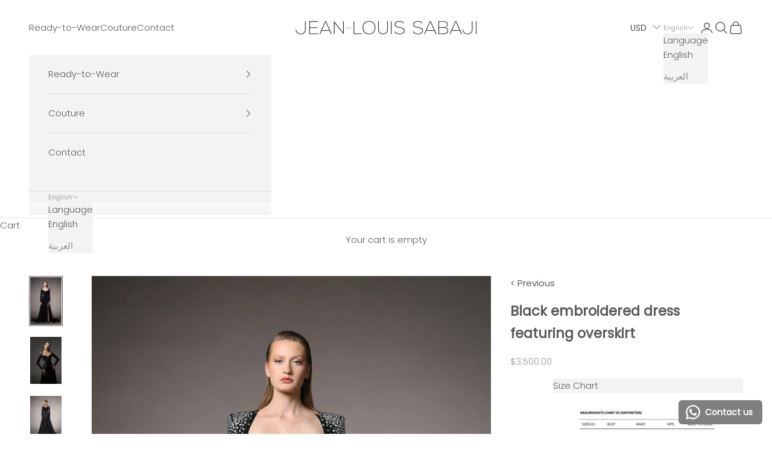

--- FILE ---
content_type: text/html; charset=utf-8
request_url: https://jeanlouissabaji.com/collections/rtw-long-dresses/products/black-embroidered-dress-featuring-overskirt
body_size: 30616
content:
<!doctype html>

<html lang="en" dir="ltr">
  <head>
    <meta charset="utf-8">
    <meta name="viewport" content="width=device-width, initial-scale=1.0, height=device-height, minimum-scale=1.0, maximum-scale=5.0">

    <title>Black embroidered dress featuring overskirt</title><meta name="description" content="Long sleeved white crêpe jumpsuit with structured shoulders and feathers embroidered collar. Skim through exceptional designer clothing, made with the latest modern techniques, high-end finishing and sculpting fabrics forming feminine silhouettes."><link rel="canonical" href="https://jeanlouissabaji.com/products/black-embroidered-dress-featuring-overskirt"><link rel="preconnect" href="https://fonts.shopifycdn.com" crossorigin><link rel="preload" href="//jeanlouissabaji.com/cdn/fonts/jost/jost_n4.d47a1b6347ce4a4c9f437608011273009d91f2b7.woff2" as="font" type="font/woff2" crossorigin><link rel="preload" href="//jeanlouissabaji.com/cdn/fonts/poppins/poppins_n3.05f58335c3209cce17da4f1f1ab324ebe2982441.woff2" as="font" type="font/woff2" crossorigin><meta property="og:type" content="product">
  <meta property="og:title" content="Black embroidered dress featuring overskirt">
  <meta property="product:price:amount" content="3,500.00">
  <meta property="product:price:currency" content="USD">
  <meta property="product:availability" content="in stock"><meta property="og:image" content="http://jeanlouissabaji.com/cdn/shop/files/JS9_2882_2503de56-6c19-415f-8048-81ea07cabdd0.jpg?v=1706272547&width=2048">
  <meta property="og:image:secure_url" content="https://jeanlouissabaji.com/cdn/shop/files/JS9_2882_2503de56-6c19-415f-8048-81ea07cabdd0.jpg?v=1706272547&width=2048">
  <meta property="og:image:width" content="792">
  <meta property="og:image:height" content="1200"><meta property="og:description" content="Long sleeved white crêpe jumpsuit with structured shoulders and feathers embroidered collar. Skim through exceptional designer clothing, made with the latest modern techniques, high-end finishing and sculpting fabrics forming feminine silhouettes."><meta property="og:url" content="https://jeanlouissabaji.com/products/black-embroidered-dress-featuring-overskirt">
<meta property="og:site_name" content="JEAN-LOUIS SABAJI"><meta name="twitter:card" content="summary"><meta name="twitter:title" content="Black embroidered dress featuring overskirt">
  <meta name="twitter:description" content="
RTW PF 24 - LOOK 6
Details

Black

Long dress

Crystal embroidery
Long sleeves
Overskirt

Center back zipper


Washing instructions
Dry Clean Only"><meta name="twitter:image" content="https://jeanlouissabaji.com/cdn/shop/files/JS9_2882_2503de56-6c19-415f-8048-81ea07cabdd0.jpg?crop=center&height=1200&v=1706272547&width=1200">
  <meta name="twitter:image:alt" content="Black embroidered dress featuring overskirt"><script async crossorigin fetchpriority="high" src="/cdn/shopifycloud/importmap-polyfill/es-modules-shim.2.4.0.js"></script>
<script type="application/ld+json">{"@context":"http:\/\/schema.org\/","@id":"\/products\/black-embroidered-dress-featuring-overskirt#product","@type":"ProductGroup","brand":{"@type":"Brand","name":"JEAN-LOUIS SABAJI"},"category":"type_20","description":"\nRTW PF 24 - LOOK 6\nDetails\n\nBlack\n\nLong dress\n\nCrystal embroidery\nLong sleeves\nOverskirt\n\nCenter back zipper\n\n\nWashing instructions\nDry Clean Only","hasVariant":[{"@id":"\/products\/black-embroidered-dress-featuring-overskirt?variant=43650762145991#variant","@type":"Product","image":"https:\/\/jeanlouissabaji.com\/cdn\/shop\/files\/JS9_2882_2503de56-6c19-415f-8048-81ea07cabdd0.jpg?v=1706272547\u0026width=1920","name":"Black embroidered dress featuring overskirt - 32","offers":{"@id":"\/products\/black-embroidered-dress-featuring-overskirt?variant=43650762145991#offer","@type":"Offer","availability":"http:\/\/schema.org\/InStock","price":"3500.00","priceCurrency":"USD","url":"https:\/\/jeanlouissabaji.com\/products\/black-embroidered-dress-featuring-overskirt?variant=43650762145991"},"sku":"600-10-9"},{"@id":"\/products\/black-embroidered-dress-featuring-overskirt?variant=43650762178759#variant","@type":"Product","image":"https:\/\/jeanlouissabaji.com\/cdn\/shop\/files\/JS9_2882_2503de56-6c19-415f-8048-81ea07cabdd0.jpg?v=1706272547\u0026width=1920","name":"Black embroidered dress featuring overskirt - 34","offers":{"@id":"\/products\/black-embroidered-dress-featuring-overskirt?variant=43650762178759#offer","@type":"Offer","availability":"http:\/\/schema.org\/InStock","price":"3500.00","priceCurrency":"USD","url":"https:\/\/jeanlouissabaji.com\/products\/black-embroidered-dress-featuring-overskirt?variant=43650762178759"},"sku":"600-10-9"},{"@id":"\/products\/black-embroidered-dress-featuring-overskirt?variant=43650762211527#variant","@type":"Product","image":"https:\/\/jeanlouissabaji.com\/cdn\/shop\/files\/JS9_2882_2503de56-6c19-415f-8048-81ea07cabdd0.jpg?v=1706272547\u0026width=1920","name":"Black embroidered dress featuring overskirt - 36","offers":{"@id":"\/products\/black-embroidered-dress-featuring-overskirt?variant=43650762211527#offer","@type":"Offer","availability":"http:\/\/schema.org\/InStock","price":"3500.00","priceCurrency":"USD","url":"https:\/\/jeanlouissabaji.com\/products\/black-embroidered-dress-featuring-overskirt?variant=43650762211527"},"sku":"600-10-9"},{"@id":"\/products\/black-embroidered-dress-featuring-overskirt?variant=43650762244295#variant","@type":"Product","image":"https:\/\/jeanlouissabaji.com\/cdn\/shop\/files\/JS9_2882_2503de56-6c19-415f-8048-81ea07cabdd0.jpg?v=1706272547\u0026width=1920","name":"Black embroidered dress featuring overskirt - 38","offers":{"@id":"\/products\/black-embroidered-dress-featuring-overskirt?variant=43650762244295#offer","@type":"Offer","availability":"http:\/\/schema.org\/InStock","price":"3500.00","priceCurrency":"USD","url":"https:\/\/jeanlouissabaji.com\/products\/black-embroidered-dress-featuring-overskirt?variant=43650762244295"},"sku":"600-10-9"},{"@id":"\/products\/black-embroidered-dress-featuring-overskirt?variant=43650762277063#variant","@type":"Product","image":"https:\/\/jeanlouissabaji.com\/cdn\/shop\/files\/JS9_2882_2503de56-6c19-415f-8048-81ea07cabdd0.jpg?v=1706272547\u0026width=1920","name":"Black embroidered dress featuring overskirt - 40","offers":{"@id":"\/products\/black-embroidered-dress-featuring-overskirt?variant=43650762277063#offer","@type":"Offer","availability":"http:\/\/schema.org\/InStock","price":"3500.00","priceCurrency":"USD","url":"https:\/\/jeanlouissabaji.com\/products\/black-embroidered-dress-featuring-overskirt?variant=43650762277063"},"sku":"600-10-9"},{"@id":"\/products\/black-embroidered-dress-featuring-overskirt?variant=43650762309831#variant","@type":"Product","image":"https:\/\/jeanlouissabaji.com\/cdn\/shop\/files\/JS9_2882_2503de56-6c19-415f-8048-81ea07cabdd0.jpg?v=1706272547\u0026width=1920","name":"Black embroidered dress featuring overskirt - 42","offers":{"@id":"\/products\/black-embroidered-dress-featuring-overskirt?variant=43650762309831#offer","@type":"Offer","availability":"http:\/\/schema.org\/InStock","price":"3500.00","priceCurrency":"USD","url":"https:\/\/jeanlouissabaji.com\/products\/black-embroidered-dress-featuring-overskirt?variant=43650762309831"},"sku":"600-10-9"},{"@id":"\/products\/black-embroidered-dress-featuring-overskirt?variant=43650762342599#variant","@type":"Product","image":"https:\/\/jeanlouissabaji.com\/cdn\/shop\/files\/JS9_2882_2503de56-6c19-415f-8048-81ea07cabdd0.jpg?v=1706272547\u0026width=1920","name":"Black embroidered dress featuring overskirt - 44","offers":{"@id":"\/products\/black-embroidered-dress-featuring-overskirt?variant=43650762342599#offer","@type":"Offer","availability":"http:\/\/schema.org\/InStock","price":"3500.00","priceCurrency":"USD","url":"https:\/\/jeanlouissabaji.com\/products\/black-embroidered-dress-featuring-overskirt?variant=43650762342599"},"sku":"600-10-9"},{"@id":"\/products\/black-embroidered-dress-featuring-overskirt?variant=43650762375367#variant","@type":"Product","image":"https:\/\/jeanlouissabaji.com\/cdn\/shop\/files\/JS9_2882_2503de56-6c19-415f-8048-81ea07cabdd0.jpg?v=1706272547\u0026width=1920","name":"Black embroidered dress featuring overskirt - 46","offers":{"@id":"\/products\/black-embroidered-dress-featuring-overskirt?variant=43650762375367#offer","@type":"Offer","availability":"http:\/\/schema.org\/InStock","price":"3500.00","priceCurrency":"USD","url":"https:\/\/jeanlouissabaji.com\/products\/black-embroidered-dress-featuring-overskirt?variant=43650762375367"},"sku":"600-10-9"},{"@id":"\/products\/black-embroidered-dress-featuring-overskirt?variant=43650762408135#variant","@type":"Product","image":"https:\/\/jeanlouissabaji.com\/cdn\/shop\/files\/JS9_2882_2503de56-6c19-415f-8048-81ea07cabdd0.jpg?v=1706272547\u0026width=1920","name":"Black embroidered dress featuring overskirt - 48","offers":{"@id":"\/products\/black-embroidered-dress-featuring-overskirt?variant=43650762408135#offer","@type":"Offer","availability":"http:\/\/schema.org\/InStock","price":"3500.00","priceCurrency":"USD","url":"https:\/\/jeanlouissabaji.com\/products\/black-embroidered-dress-featuring-overskirt?variant=43650762408135"},"sku":"600-10-9"},{"@id":"\/products\/black-embroidered-dress-featuring-overskirt?variant=43650762440903#variant","@type":"Product","image":"https:\/\/jeanlouissabaji.com\/cdn\/shop\/files\/JS9_2882_2503de56-6c19-415f-8048-81ea07cabdd0.jpg?v=1706272547\u0026width=1920","name":"Black embroidered dress featuring overskirt - 50","offers":{"@id":"\/products\/black-embroidered-dress-featuring-overskirt?variant=43650762440903#offer","@type":"Offer","availability":"http:\/\/schema.org\/InStock","price":"3500.00","priceCurrency":"USD","url":"https:\/\/jeanlouissabaji.com\/products\/black-embroidered-dress-featuring-overskirt?variant=43650762440903"},"sku":"600-10-9"},{"@id":"\/products\/black-embroidered-dress-featuring-overskirt?variant=43665979179207#variant","@type":"Product","image":"https:\/\/jeanlouissabaji.com\/cdn\/shop\/files\/JS9_2882_2503de56-6c19-415f-8048-81ea07cabdd0.jpg?v=1706272547\u0026width=1920","name":"Black embroidered dress featuring overskirt - Custom","offers":{"@id":"\/products\/black-embroidered-dress-featuring-overskirt?variant=43665979179207#offer","@type":"Offer","availability":"http:\/\/schema.org\/InStock","price":"3500.00","priceCurrency":"USD","url":"https:\/\/jeanlouissabaji.com\/products\/black-embroidered-dress-featuring-overskirt?variant=43665979179207"}}],"name":"Black embroidered dress featuring overskirt","productGroupID":"7861874688199","url":"https:\/\/jeanlouissabaji.com\/products\/black-embroidered-dress-featuring-overskirt"}</script><script type="application/ld+json">
  {
    "@context": "https://schema.org",
    "@type": "BreadcrumbList",
    "itemListElement": [{
        "@type": "ListItem",
        "position": 1,
        "name": "Home",
        "item": "https://jeanlouissabaji.com"
      },{
            "@type": "ListItem",
            "position": 2,
            "name": "LONG DRESSES",
            "item": "https://jeanlouissabaji.com/collections/rtw-long-dresses"
          }, {
            "@type": "ListItem",
            "position": 3,
            "name": "Black embroidered dress featuring overskirt",
            "item": "https://jeanlouissabaji.com/products/black-embroidered-dress-featuring-overskirt"
          }]
  }
</script><style>/* Typography (heading) */
  @font-face {
  font-family: Jost;
  font-weight: 400;
  font-style: normal;
  font-display: fallback;
  src: url("//jeanlouissabaji.com/cdn/fonts/jost/jost_n4.d47a1b6347ce4a4c9f437608011273009d91f2b7.woff2") format("woff2"),
       url("//jeanlouissabaji.com/cdn/fonts/jost/jost_n4.791c46290e672b3f85c3d1c651ef2efa3819eadd.woff") format("woff");
}

@font-face {
  font-family: Jost;
  font-weight: 400;
  font-style: italic;
  font-display: fallback;
  src: url("//jeanlouissabaji.com/cdn/fonts/jost/jost_i4.b690098389649750ada222b9763d55796c5283a5.woff2") format("woff2"),
       url("//jeanlouissabaji.com/cdn/fonts/jost/jost_i4.fd766415a47e50b9e391ae7ec04e2ae25e7e28b0.woff") format("woff");
}

/* Typography (body) */
  @font-face {
  font-family: Poppins;
  font-weight: 300;
  font-style: normal;
  font-display: fallback;
  src: url("//jeanlouissabaji.com/cdn/fonts/poppins/poppins_n3.05f58335c3209cce17da4f1f1ab324ebe2982441.woff2") format("woff2"),
       url("//jeanlouissabaji.com/cdn/fonts/poppins/poppins_n3.6971368e1f131d2c8ff8e3a44a36b577fdda3ff5.woff") format("woff");
}

@font-face {
  font-family: Poppins;
  font-weight: 300;
  font-style: italic;
  font-display: fallback;
  src: url("//jeanlouissabaji.com/cdn/fonts/poppins/poppins_i3.8536b4423050219f608e17f134fe9ea3b01ed890.woff2") format("woff2"),
       url("//jeanlouissabaji.com/cdn/fonts/poppins/poppins_i3.0f4433ada196bcabf726ed78f8e37e0995762f7f.woff") format("woff");
}

@font-face {
  font-family: Poppins;
  font-weight: 400;
  font-style: normal;
  font-display: fallback;
  src: url("//jeanlouissabaji.com/cdn/fonts/poppins/poppins_n4.0ba78fa5af9b0e1a374041b3ceaadf0a43b41362.woff2") format("woff2"),
       url("//jeanlouissabaji.com/cdn/fonts/poppins/poppins_n4.214741a72ff2596839fc9760ee7a770386cf16ca.woff") format("woff");
}

@font-face {
  font-family: Poppins;
  font-weight: 400;
  font-style: italic;
  font-display: fallback;
  src: url("//jeanlouissabaji.com/cdn/fonts/poppins/poppins_i4.846ad1e22474f856bd6b81ba4585a60799a9f5d2.woff2") format("woff2"),
       url("//jeanlouissabaji.com/cdn/fonts/poppins/poppins_i4.56b43284e8b52fc64c1fd271f289a39e8477e9ec.woff") format("woff");
}

:root {
    /* Container */
    --container-max-width: 100%;
    --container-xxs-max-width: 27.5rem; /* 440px */
    --container-xs-max-width: 42.5rem; /* 680px */
    --container-sm-max-width: 61.25rem; /* 980px */
    --container-md-max-width: 71.875rem; /* 1150px */
    --container-lg-max-width: 78.75rem; /* 1260px */
    --container-xl-max-width: 85rem; /* 1360px */
    --container-gutter: 1.25rem;

    --section-vertical-spacing: 2.5rem;
    --section-vertical-spacing-tight:2.5rem;

    --section-stack-gap:2.25rem;
    --section-stack-gap-tight:2.25rem;

    /* Form settings */
    --form-gap: 1.25rem; /* Gap between fieldset and submit button */
    --fieldset-gap: 1rem; /* Gap between each form input within a fieldset */
    --form-control-gap: 0.625rem; /* Gap between input and label (ignored for floating label) */
    --checkbox-control-gap: 0.75rem; /* Horizontal gap between checkbox and its associated label */
    --input-padding-block: 0.65rem; /* Vertical padding for input, textarea and native select */
    --input-padding-inline: 0.8rem; /* Horizontal padding for input, textarea and native select */
    --checkbox-size: 0.875rem; /* Size (width and height) for checkbox */

    /* Other sizes */
    --sticky-area-height: calc(var(--announcement-bar-is-sticky, 0) * var(--announcement-bar-height, 0px) + var(--header-is-sticky, 0) * var(--header-is-visible, 1) * var(--header-height, 0px));

    /* RTL support */
    --transform-logical-flip: 1;
    --transform-origin-start: left;
    --transform-origin-end: right;

    /**
     * ---------------------------------------------------------------------
     * TYPOGRAPHY
     * ---------------------------------------------------------------------
     */

    /* Font properties */
    --heading-font-family: Jost, sans-serif;
    --heading-font-weight: 400;
    --heading-font-style: normal;
    --heading-text-transform: normal;
    --heading-letter-spacing: 0.1em;
    --text-font-family: Poppins, sans-serif;
    --text-font-weight: 300;
    --text-font-style: normal;
    --text-letter-spacing: 0.0em;
    --button-font: var(--heading-font-style) var(--heading-font-weight) var(--text-sm) / 1.65 var(--heading-font-family);
    --button-text-transform: uppercase;
    --button-letter-spacing: 0.18em;

    /* Font sizes */--text-heading-size-factor: 1.1;
    --text-h1: max(0.6875rem, clamp(1.375rem, 1.146341463414634rem + 0.975609756097561vw, 2rem) * var(--text-heading-size-factor));
    --text-h2: max(0.6875rem, clamp(1.25rem, 1.0670731707317074rem + 0.7804878048780488vw, 1.75rem) * var(--text-heading-size-factor));
    --text-h3: max(0.6875rem, clamp(1.125rem, 1.0335365853658536rem + 0.3902439024390244vw, 1.375rem) * var(--text-heading-size-factor));
    --text-h4: max(0.6875rem, clamp(1rem, 0.9542682926829268rem + 0.1951219512195122vw, 1.125rem) * var(--text-heading-size-factor));
    --text-h5: calc(0.875rem * var(--text-heading-size-factor));
    --text-h6: calc(0.75rem * var(--text-heading-size-factor));

    --text-xs: 0.8125rem;
    --text-sm: 0.875rem;
    --text-base: 0.9375rem;
    --text-lg: 1.0625rem;
    --text-xl: 1.1875rem;

    /* Rounded variables (used for border radius) */
    --rounded-full: 9999px;
    --button-border-radius: 0.0rem;
    --input-border-radius: 0.0rem;

    /* Box shadow */
    --shadow-sm: 0 2px 8px rgb(0 0 0 / 0.05);
    --shadow: 0 5px 15px rgb(0 0 0 / 0.05);
    --shadow-md: 0 5px 30px rgb(0 0 0 / 0.05);
    --shadow-block: px px px rgb(var(--text-primary) / 0.0);

    /**
     * ---------------------------------------------------------------------
     * OTHER
     * ---------------------------------------------------------------------
     */

    --checkmark-svg-url: url(//jeanlouissabaji.com/cdn/shop/t/12/assets/checkmark.svg?v=77552481021870063511743685338);
    --cursor-zoom-in-svg-url: url(//jeanlouissabaji.com/cdn/shop/t/12/assets/cursor-zoom-in.svg?v=129647466446949226931743685338);
  }

  [dir="rtl"]:root {
    /* RTL support */
    --transform-logical-flip: -1;
    --transform-origin-start: right;
    --transform-origin-end: left;
  }

  @media screen and (min-width: 700px) {
    :root {
      /* Typography (font size) */
      --text-xs: 0.8125rem;
      --text-sm: 0.875rem;
      --text-base: 0.9375rem;
      --text-lg: 1.0625rem;
      --text-xl: 1.3125rem;

      /* Spacing settings */
      --container-gutter: 2rem;
    }
  }

  @media screen and (min-width: 1000px) {
    :root {
      /* Spacing settings */
      --container-gutter: 3rem;

      --section-vertical-spacing: 4rem;
      --section-vertical-spacing-tight: 4rem;

      --section-stack-gap:3rem;
      --section-stack-gap-tight:3rem;
    }
  }:root {/* Overlay used for modal */
    --page-overlay: 0 0 0 / 0.4;

    /* We use the first scheme background as default */
    --page-background: ;

    /* Product colors */
    --on-sale-text: 227 44 43;
    --on-sale-badge-background: 227 44 43;
    --on-sale-badge-text: 255 255 255;
    --sold-out-badge-background: 239 239 239;
    --sold-out-badge-text: 0 0 0 / 0.65;
    --custom-badge-background: 28 28 28;
    --custom-badge-text: 255 255 255;
    --star-color: 28 28 28;

    /* Status colors */
    --success-background: 212 227 203;
    --success-text: 48 122 7;
    --warning-background: 253 241 224;
    --warning-text: 237 138 0;
    --error-background: 243 204 204;
    --error-text: 203 43 43;
  }.color-scheme--scheme-1 {
      /* Color settings */--accent: 16 16 16;
      --text-color: 92 92 92;
      --background: 255 255 255 / 1.0;
      --background-without-opacity: 255 255 255;
      --background-gradient: ;--border-color: 231 231 231;/* Button colors */
      --button-background: 16 16 16;
      --button-text-color: 255 255 255;

      /* Circled buttons */
      --circle-button-background: 255 255 255;
      --circle-button-text-color: 28 28 28;
    }.shopify-section:has(.section-spacing.color-scheme--bg-54922f2e920ba8346f6dc0fba343d673) + .shopify-section:has(.section-spacing.color-scheme--bg-54922f2e920ba8346f6dc0fba343d673:not(.bordered-section)) .section-spacing {
      padding-block-start: 0;
    }.color-scheme--scheme-2 {
      /* Color settings */--accent: 92 92 92;
      --text-color: 92 92 92;
      --background: 243 243 243 / 1.0;
      --background-without-opacity: 243 243 243;
      --background-gradient: ;--border-color: 220 220 220;/* Button colors */
      --button-background: 92 92 92;
      --button-text-color: 255 255 255;

      /* Circled buttons */
      --circle-button-background: 255 255 255;
      --circle-button-text-color: 92 92 92;
    }.shopify-section:has(.section-spacing.color-scheme--bg-78566feb045e1e2e6eb726ab373c36bd) + .shopify-section:has(.section-spacing.color-scheme--bg-78566feb045e1e2e6eb726ab373c36bd:not(.bordered-section)) .section-spacing {
      padding-block-start: 0;
    }.color-scheme--scheme-3 {
      /* Color settings */--accent: 255 255 255;
      --text-color: 255 255 255;
      --background: 28 28 28 / 1.0;
      --background-without-opacity: 28 28 28;
      --background-gradient: ;--border-color: 62 62 62;/* Button colors */
      --button-background: 255 255 255;
      --button-text-color: 28 28 28;

      /* Circled buttons */
      --circle-button-background: 255 255 255;
      --circle-button-text-color: 28 28 28;
    }.shopify-section:has(.section-spacing.color-scheme--bg-c1f8cb21047e4797e94d0969dc5d1e44) + .shopify-section:has(.section-spacing.color-scheme--bg-c1f8cb21047e4797e94d0969dc5d1e44:not(.bordered-section)) .section-spacing {
      padding-block-start: 0;
    }.color-scheme--scheme-4 {
      /* Color settings */--accent: 255 255 255;
      --text-color: 255 255 255;
      --background: 0 0 0 / 0.0;
      --background-without-opacity: 0 0 0;
      --background-gradient: ;--border-color: 255 255 255;/* Button colors */
      --button-background: 255 255 255;
      --button-text-color: 28 28 28;

      /* Circled buttons */
      --circle-button-background: 255 255 255;
      --circle-button-text-color: 28 28 28;
    }.shopify-section:has(.section-spacing.color-scheme--bg-3671eee015764974ee0aef1536023e0f) + .shopify-section:has(.section-spacing.color-scheme--bg-3671eee015764974ee0aef1536023e0f:not(.bordered-section)) .section-spacing {
      padding-block-start: 0;
    }.color-scheme--dialog {
      /* Color settings */--accent: 92 92 92;
      --text-color: 92 92 92;
      --background: 243 243 243 / 1.0;
      --background-without-opacity: 243 243 243;
      --background-gradient: ;--border-color: 220 220 220;/* Button colors */
      --button-background: 92 92 92;
      --button-text-color: 255 255 255;

      /* Circled buttons */
      --circle-button-background: 255 255 255;
      --circle-button-text-color: 92 92 92;
    }
</style><script>
  // This allows to expose several variables to the global scope, to be used in scripts
  window.themeVariables = {
    settings: {
      showPageTransition: null,
      pageType: "product",
      moneyFormat: "\u003cspan class=money\u003e${{amount}}\u003c\/span\u003e",
      moneyWithCurrencyFormat: "\u003cspan class=money\u003e${{amount}}\u003c\/span\u003e",
      currencyCodeEnabled: false,
      cartType: "drawer",
      staggerMenuApparition: true
    },

    strings: {
      addedToCart: "Added to your cart!",
      closeGallery: "Close gallery",
      zoomGallery: "Zoom picture",
      errorGallery: "Image cannot be loaded",
      shippingEstimatorNoResults: "Sorry, we do not ship to your address.",
      shippingEstimatorOneResult: "There is one shipping rate for your address:",
      shippingEstimatorMultipleResults: "There are several shipping rates for your address:",
      shippingEstimatorError: "One or more error occurred while retrieving shipping rates:",
      next: "Next",
      previous: "Previous"
    },

    mediaQueries: {
      'sm': 'screen and (min-width: 700px)',
      'md': 'screen and (min-width: 1000px)',
      'lg': 'screen and (min-width: 1150px)',
      'xl': 'screen and (min-width: 1400px)',
      '2xl': 'screen and (min-width: 1600px)',
      'sm-max': 'screen and (max-width: 699px)',
      'md-max': 'screen and (max-width: 999px)',
      'lg-max': 'screen and (max-width: 1149px)',
      'xl-max': 'screen and (max-width: 1399px)',
      '2xl-max': 'screen and (max-width: 1599px)',
      'motion-safe': '(prefers-reduced-motion: no-preference)',
      'motion-reduce': '(prefers-reduced-motion: reduce)',
      'supports-hover': 'screen and (pointer: fine)',
      'supports-touch': 'screen and (hover: none)'
    }
  };</script><script type="importmap">{
        "imports": {
          "vendor": "//jeanlouissabaji.com/cdn/shop/t/12/assets/vendor.min.js?v=166833309358212501051743685338",
          "theme": "//jeanlouissabaji.com/cdn/shop/t/12/assets/theme.js?v=90049659455851710971743685338",
          "photoswipe": "//jeanlouissabaji.com/cdn/shop/t/12/assets/photoswipe.min.js?v=13374349288281597431743685338"
        }
      }
    </script>

    <script type="module" src="//jeanlouissabaji.com/cdn/shop/t/12/assets/vendor.min.js?v=166833309358212501051743685338"></script>
    <script type="module" src="//jeanlouissabaji.com/cdn/shop/t/12/assets/theme.js?v=90049659455851710971743685338"></script>

    <script>window.performance && window.performance.mark && window.performance.mark('shopify.content_for_header.start');</script><meta name="google-site-verification" content="slAA6pFj1DUKPPAKeWYmoRwi99La58_hlZQOWob8OBU">
<meta id="shopify-digital-wallet" name="shopify-digital-wallet" content="/47384232090/digital_wallets/dialog">
<link rel="alternate" hreflang="x-default" href="https://jeanlouissabaji.com/products/black-embroidered-dress-featuring-overskirt">
<link rel="alternate" hreflang="en" href="https://jeanlouissabaji.com/products/black-embroidered-dress-featuring-overskirt">
<link rel="alternate" hreflang="ar" href="https://jeanlouissabaji.com/ar/products/black-embroidered-dress-featuring-overskirt">
<link rel="alternate" type="application/json+oembed" href="https://jeanlouissabaji.com/products/black-embroidered-dress-featuring-overskirt.oembed">
<script async="async" src="/checkouts/internal/preloads.js?locale=en-US"></script>
<script id="shopify-features" type="application/json">{"accessToken":"ddc060230cbe909d603b9607d8bc27ec","betas":["rich-media-storefront-analytics"],"domain":"jeanlouissabaji.com","predictiveSearch":true,"shopId":47384232090,"locale":"en"}</script>
<script>var Shopify = Shopify || {};
Shopify.shop = "jeanlouissabaji.myshopify.com";
Shopify.locale = "en";
Shopify.currency = {"active":"USD","rate":"1.0"};
Shopify.country = "US";
Shopify.theme = {"name":"New verison Prestige - 03\/04\/2025","id":143553659079,"schema_name":"Prestige","schema_version":"10.6.0","theme_store_id":855,"role":"main"};
Shopify.theme.handle = "null";
Shopify.theme.style = {"id":null,"handle":null};
Shopify.cdnHost = "jeanlouissabaji.com/cdn";
Shopify.routes = Shopify.routes || {};
Shopify.routes.root = "/";</script>
<script type="module">!function(o){(o.Shopify=o.Shopify||{}).modules=!0}(window);</script>
<script>!function(o){function n(){var o=[];function n(){o.push(Array.prototype.slice.apply(arguments))}return n.q=o,n}var t=o.Shopify=o.Shopify||{};t.loadFeatures=n(),t.autoloadFeatures=n()}(window);</script>
<script id="shop-js-analytics" type="application/json">{"pageType":"product"}</script>
<script defer="defer" async type="module" src="//jeanlouissabaji.com/cdn/shopifycloud/shop-js/modules/v2/client.init-shop-cart-sync_BT-GjEfc.en.esm.js"></script>
<script defer="defer" async type="module" src="//jeanlouissabaji.com/cdn/shopifycloud/shop-js/modules/v2/chunk.common_D58fp_Oc.esm.js"></script>
<script defer="defer" async type="module" src="//jeanlouissabaji.com/cdn/shopifycloud/shop-js/modules/v2/chunk.modal_xMitdFEc.esm.js"></script>
<script type="module">
  await import("//jeanlouissabaji.com/cdn/shopifycloud/shop-js/modules/v2/client.init-shop-cart-sync_BT-GjEfc.en.esm.js");
await import("//jeanlouissabaji.com/cdn/shopifycloud/shop-js/modules/v2/chunk.common_D58fp_Oc.esm.js");
await import("//jeanlouissabaji.com/cdn/shopifycloud/shop-js/modules/v2/chunk.modal_xMitdFEc.esm.js");

  window.Shopify.SignInWithShop?.initShopCartSync?.({"fedCMEnabled":true,"windoidEnabled":true});

</script>
<script>(function() {
  var isLoaded = false;
  function asyncLoad() {
    if (isLoaded) return;
    isLoaded = true;
    var urls = ["https:\/\/a.mailmunch.co\/widgets\/site-831102-149765853787f3188e2bfbaba7795b7edde2811e.js?shop=jeanlouissabaji.myshopify.com","\/\/cdn.shopify.com\/proxy\/0e16b805716a57cd123ad8b7fe04d547183db8903bbfd17d3a189ac60c58aec1\/shopify-script-tags.s3.eu-west-1.amazonaws.com\/smartseo\/instantpage.js?shop=jeanlouissabaji.myshopify.com\u0026sp-cache-control=cHVibGljLCBtYXgtYWdlPTkwMA","https:\/\/omnisnippet1.com\/platforms\/shopify.js?source=scriptTag\u0026v=2025-05-15T12\u0026shop=jeanlouissabaji.myshopify.com","https:\/\/configs.carthike.com\/carthike.js?shop=jeanlouissabaji.myshopify.com"];
    for (var i = 0; i < urls.length; i++) {
      var s = document.createElement('script');
      s.type = 'text/javascript';
      s.async = true;
      s.src = urls[i];
      var x = document.getElementsByTagName('script')[0];
      x.parentNode.insertBefore(s, x);
    }
  };
  if(window.attachEvent) {
    window.attachEvent('onload', asyncLoad);
  } else {
    window.addEventListener('load', asyncLoad, false);
  }
})();</script>
<script id="__st">var __st={"a":47384232090,"offset":7200,"reqid":"98d0c8fe-c6dd-447c-b3a2-d2dab5e18ff7-1769325736","pageurl":"jeanlouissabaji.com\/collections\/rtw-long-dresses\/products\/black-embroidered-dress-featuring-overskirt","u":"90620e4d1bfb","p":"product","rtyp":"product","rid":7861874688199};</script>
<script>window.ShopifyPaypalV4VisibilityTracking = true;</script>
<script id="captcha-bootstrap">!function(){'use strict';const t='contact',e='account',n='new_comment',o=[[t,t],['blogs',n],['comments',n],[t,'customer']],c=[[e,'customer_login'],[e,'guest_login'],[e,'recover_customer_password'],[e,'create_customer']],r=t=>t.map((([t,e])=>`form[action*='/${t}']:not([data-nocaptcha='true']) input[name='form_type'][value='${e}']`)).join(','),a=t=>()=>t?[...document.querySelectorAll(t)].map((t=>t.form)):[];function s(){const t=[...o],e=r(t);return a(e)}const i='password',u='form_key',d=['recaptcha-v3-token','g-recaptcha-response','h-captcha-response',i],f=()=>{try{return window.sessionStorage}catch{return}},m='__shopify_v',_=t=>t.elements[u];function p(t,e,n=!1){try{const o=window.sessionStorage,c=JSON.parse(o.getItem(e)),{data:r}=function(t){const{data:e,action:n}=t;return t[m]||n?{data:e,action:n}:{data:t,action:n}}(c);for(const[e,n]of Object.entries(r))t.elements[e]&&(t.elements[e].value=n);n&&o.removeItem(e)}catch(o){console.error('form repopulation failed',{error:o})}}const l='form_type',E='cptcha';function T(t){t.dataset[E]=!0}const w=window,h=w.document,L='Shopify',v='ce_forms',y='captcha';let A=!1;((t,e)=>{const n=(g='f06e6c50-85a8-45c8-87d0-21a2b65856fe',I='https://cdn.shopify.com/shopifycloud/storefront-forms-hcaptcha/ce_storefront_forms_captcha_hcaptcha.v1.5.2.iife.js',D={infoText:'Protected by hCaptcha',privacyText:'Privacy',termsText:'Terms'},(t,e,n)=>{const o=w[L][v],c=o.bindForm;if(c)return c(t,g,e,D).then(n);var r;o.q.push([[t,g,e,D],n]),r=I,A||(h.body.append(Object.assign(h.createElement('script'),{id:'captcha-provider',async:!0,src:r})),A=!0)});var g,I,D;w[L]=w[L]||{},w[L][v]=w[L][v]||{},w[L][v].q=[],w[L][y]=w[L][y]||{},w[L][y].protect=function(t,e){n(t,void 0,e),T(t)},Object.freeze(w[L][y]),function(t,e,n,w,h,L){const[v,y,A,g]=function(t,e,n){const i=e?o:[],u=t?c:[],d=[...i,...u],f=r(d),m=r(i),_=r(d.filter((([t,e])=>n.includes(e))));return[a(f),a(m),a(_),s()]}(w,h,L),I=t=>{const e=t.target;return e instanceof HTMLFormElement?e:e&&e.form},D=t=>v().includes(t);t.addEventListener('submit',(t=>{const e=I(t);if(!e)return;const n=D(e)&&!e.dataset.hcaptchaBound&&!e.dataset.recaptchaBound,o=_(e),c=g().includes(e)&&(!o||!o.value);(n||c)&&t.preventDefault(),c&&!n&&(function(t){try{if(!f())return;!function(t){const e=f();if(!e)return;const n=_(t);if(!n)return;const o=n.value;o&&e.removeItem(o)}(t);const e=Array.from(Array(32),(()=>Math.random().toString(36)[2])).join('');!function(t,e){_(t)||t.append(Object.assign(document.createElement('input'),{type:'hidden',name:u})),t.elements[u].value=e}(t,e),function(t,e){const n=f();if(!n)return;const o=[...t.querySelectorAll(`input[type='${i}']`)].map((({name:t})=>t)),c=[...d,...o],r={};for(const[a,s]of new FormData(t).entries())c.includes(a)||(r[a]=s);n.setItem(e,JSON.stringify({[m]:1,action:t.action,data:r}))}(t,e)}catch(e){console.error('failed to persist form',e)}}(e),e.submit())}));const S=(t,e)=>{t&&!t.dataset[E]&&(n(t,e.some((e=>e===t))),T(t))};for(const o of['focusin','change'])t.addEventListener(o,(t=>{const e=I(t);D(e)&&S(e,y())}));const B=e.get('form_key'),M=e.get(l),P=B&&M;t.addEventListener('DOMContentLoaded',(()=>{const t=y();if(P)for(const e of t)e.elements[l].value===M&&p(e,B);[...new Set([...A(),...v().filter((t=>'true'===t.dataset.shopifyCaptcha))])].forEach((e=>S(e,t)))}))}(h,new URLSearchParams(w.location.search),n,t,e,['guest_login'])})(!0,!0)}();</script>
<script integrity="sha256-4kQ18oKyAcykRKYeNunJcIwy7WH5gtpwJnB7kiuLZ1E=" data-source-attribution="shopify.loadfeatures" defer="defer" src="//jeanlouissabaji.com/cdn/shopifycloud/storefront/assets/storefront/load_feature-a0a9edcb.js" crossorigin="anonymous"></script>
<script data-source-attribution="shopify.dynamic_checkout.dynamic.init">var Shopify=Shopify||{};Shopify.PaymentButton=Shopify.PaymentButton||{isStorefrontPortableWallets:!0,init:function(){window.Shopify.PaymentButton.init=function(){};var t=document.createElement("script");t.src="https://jeanlouissabaji.com/cdn/shopifycloud/portable-wallets/latest/portable-wallets.en.js",t.type="module",document.head.appendChild(t)}};
</script>
<script data-source-attribution="shopify.dynamic_checkout.buyer_consent">
  function portableWalletsHideBuyerConsent(e){var t=document.getElementById("shopify-buyer-consent"),n=document.getElementById("shopify-subscription-policy-button");t&&n&&(t.classList.add("hidden"),t.setAttribute("aria-hidden","true"),n.removeEventListener("click",e))}function portableWalletsShowBuyerConsent(e){var t=document.getElementById("shopify-buyer-consent"),n=document.getElementById("shopify-subscription-policy-button");t&&n&&(t.classList.remove("hidden"),t.removeAttribute("aria-hidden"),n.addEventListener("click",e))}window.Shopify?.PaymentButton&&(window.Shopify.PaymentButton.hideBuyerConsent=portableWalletsHideBuyerConsent,window.Shopify.PaymentButton.showBuyerConsent=portableWalletsShowBuyerConsent);
</script>
<script>
  function portableWalletsCleanup(e){e&&e.src&&console.error("Failed to load portable wallets script "+e.src);var t=document.querySelectorAll("shopify-accelerated-checkout .shopify-payment-button__skeleton, shopify-accelerated-checkout-cart .wallet-cart-button__skeleton"),e=document.getElementById("shopify-buyer-consent");for(let e=0;e<t.length;e++)t[e].remove();e&&e.remove()}function portableWalletsNotLoadedAsModule(e){e instanceof ErrorEvent&&"string"==typeof e.message&&e.message.includes("import.meta")&&"string"==typeof e.filename&&e.filename.includes("portable-wallets")&&(window.removeEventListener("error",portableWalletsNotLoadedAsModule),window.Shopify.PaymentButton.failedToLoad=e,"loading"===document.readyState?document.addEventListener("DOMContentLoaded",window.Shopify.PaymentButton.init):window.Shopify.PaymentButton.init())}window.addEventListener("error",portableWalletsNotLoadedAsModule);
</script>

<script type="module" src="https://jeanlouissabaji.com/cdn/shopifycloud/portable-wallets/latest/portable-wallets.en.js" onError="portableWalletsCleanup(this)" crossorigin="anonymous"></script>
<script nomodule>
  document.addEventListener("DOMContentLoaded", portableWalletsCleanup);
</script>

<link id="shopify-accelerated-checkout-styles" rel="stylesheet" media="screen" href="https://jeanlouissabaji.com/cdn/shopifycloud/portable-wallets/latest/accelerated-checkout-backwards-compat.css" crossorigin="anonymous">
<style id="shopify-accelerated-checkout-cart">
        #shopify-buyer-consent {
  margin-top: 1em;
  display: inline-block;
  width: 100%;
}

#shopify-buyer-consent.hidden {
  display: none;
}

#shopify-subscription-policy-button {
  background: none;
  border: none;
  padding: 0;
  text-decoration: underline;
  font-size: inherit;
  cursor: pointer;
}

#shopify-subscription-policy-button::before {
  box-shadow: none;
}

      </style>

<script>window.performance && window.performance.mark && window.performance.mark('shopify.content_for_header.end');</script>
<link href="//jeanlouissabaji.com/cdn/shop/t/12/assets/theme.css?v=26726017210775436041750264145" rel="stylesheet" type="text/css" media="all" /><!-- BEGIN app block: shopify://apps/bucks/blocks/app-embed/4f0a9b06-9da4-4a49-b378-2de9d23a3af3 -->
<script>
  window.bucksCC = window.bucksCC || {};
  window.bucksCC.metaConfig = {};
  window.bucksCC.reConvert = function() {};
  "function" != typeof Object.assign && (Object.assign = function(n) {
    if (null == n) 
      throw new TypeError("Cannot convert undefined or null to object");
    



    for (var r = Object(n), t = 1; t < arguments.length; t++) {
      var e = arguments[t];
      if (null != e) 
        for (var o in e) 
          e.hasOwnProperty(o) && (r[o] = e[o])
    }
    return r
  });

const bucks_validateJson = json => {
    let checkedJson;
    try {
        checkedJson = JSON.parse(json);
    } catch (error) { }
    return checkedJson;
};

  const bucks_encodedData = "[base64]";

  const bucks_myshopifyDomain = "jeanlouissabaji.com";

  const decodedURI = atob(bucks_encodedData);
  const bucks_decodedString = decodeURIComponent(decodedURI);


  const bucks_parsedData = bucks_validateJson(bucks_decodedString) || {};
  Object.assign(window.bucksCC.metaConfig, {

    ... bucks_parsedData,
    money_format: "\u003cspan class=money\u003e${{amount}}\u003c\/span\u003e",
    money_with_currency_format: "\u003cspan class=money\u003e${{amount}}\u003c\/span\u003e",
    userCurrency: "USD"

  });
  window.bucksCC.reConvert = function() {};
  window.bucksCC.themeAppExtension = true;
  window.bucksCC.metaConfig.multiCurrencies = [];
  window.bucksCC.localization = {};
  
  

  window.bucksCC.localization.availableCountries = ["AF","AX","AL","DZ","AD","AO","AI","AG","AR","AM","AW","AC","AU","AT","AZ","BS","BH","BD","BB","BY","BE","BZ","BJ","BM","BT","BO","BA","BW","BR","IO","VG","BN","BG","BF","BI","KH","CM","CA","CV","BQ","KY","CF","TD","CL","CN","CX","CC","CO","KM","CG","CD","CK","CR","CI","HR","CW","CY","CZ","DK","DJ","DM","DO","EC","EG","SV","GQ","ER","EE","SZ","ET","FK","FO","FJ","FI","FR","GF","PF","TF","GA","GM","GE","DE","GH","GI","GR","GL","GD","GP","GT","GG","GN","GW","GY","HT","HN","HK","HU","IS","IN","ID","IQ","IE","IM","IL","IT","JM","JP","JE","JO","KZ","KE","KI","XK","KW","KG","LA","LV","LB","LS","LR","LY","LI","LT","LU","MO","MG","MW","MY","MV","ML","MT","MQ","MR","MU","YT","MX","MD","MC","MN","ME","MS","MA","MZ","MM","NA","NR","NP","NL","NC","NZ","NI","NE","NG","NU","NF","MK","NO","OM","PK","PS","PA","PG","PY","PE","PH","PN","PL","PT","QA","RE","RO","RU","RW","WS","SM","ST","SA","SN","RS","SC","SL","SG","SX","SK","SI","SB","SO","ZA","GS","KR","SS","ES","LK","BL","SH","KN","LC","MF","PM","VC","SD","SR","SJ","SE","CH","TW","TJ","TZ","TH","TL","TG","TK","TO","TT","TA","TN","TR","TM","TC","TV","UM","UG","UA","AE","GB","US","UY","UZ","VU","VA","VE","VN","WF","EH","YE","ZM","ZW"];
  window.bucksCC.localization.availableLanguages = ["en","ar"];

  
  window.bucksCC.metaConfig.multiCurrencies = "USD".split(',') || '';
  window.bucksCC.metaConfig.cartCurrency = "USD" || '';

  if ((((window || {}).bucksCC || {}).metaConfig || {}).instantLoader) {
    self.fetch || (self.fetch = function(e, n) {
      return n = n || {},
      new Promise(function(t, s) {
        var r = new XMLHttpRequest,
          o = [],
          u = [],
          i = {},
          a = function() {
            return {
              ok: 2 == (r.status / 100 | 0),
              statusText: r.statusText,
              status: r.status,
              url: r.responseURL,
              text: function() {
                return Promise.resolve(r.responseText)
              },
              json: function() {
                return Promise.resolve(JSON.parse(r.responseText))
              },
              blob: function() {
                return Promise.resolve(new Blob([r.response]))
              },
              clone: a,
              headers: {
                keys: function() {
                  return o
                },
                entries: function() {
                  return u
                },
                get: function(e) {
                  return i[e.toLowerCase()]
                },
                has: function(e) {
                  return e.toLowerCase() in i
                }
              }
            }
          };
        for (var c in r.open(n.method || "get", e, !0), r.onload = function() {
          r.getAllResponseHeaders().replace(/^(.*?):[^S\n]*([sS]*?)$/gm, function(e, n, t) {
            o.push(n = n.toLowerCase()),
            u.push([n, t]),
            i[n] = i[n]
              ? i[n] + "," + t
              : t
          }),
          t(a())
        },
        r.onerror = s,
        r.withCredentials = "include" == n.credentials,
        n.headers) 
          r.setRequestHeader(c, n.headers[c]);
        r.send(n.body || null)
      })
    });
    !function() {
      function t(t) {
        const e = document.createElement("style");
        e.innerText = t,
        document.head.appendChild(e)
      }
      function e(t) {
        const e = document.createElement("script");
        e.type = "text/javascript",
        e.text = t,
        document.head.appendChild(e),
        console.log("%cBUCKSCC: Instant Loader Activated ⚡️", "background: #1c64f6; color: #fff; font-size: 12px; font-weight:bold; padding: 5px 10px; border-radius: 3px")
      }
      let n = sessionStorage.getItem("bucksccHash");
      (
        n = n
          ? JSON.parse(n)
          : null
      )
        ? e(n)
        : fetch(`https://${bucks_myshopifyDomain}/apps/buckscc/sdk.min.js`, {mode: "no-cors"}).then(function(t) {
          return t.text()
        }).then(function(t) {
          if ((t || "").length > 100) {
            const o = JSON.stringify(t);
            sessionStorage.setItem("bucksccHash", o),
            n = t,
            e(t)
          }
        })
    }();
  }

  const themeAppExLoadEvent = new Event("BUCKSCC_THEME-APP-EXTENSION_LOADED", { bubbles: true, cancelable: false });

  // Dispatch the custom event on the window
  window.dispatchEvent(themeAppExLoadEvent);

</script><!-- END app block --><!-- BEGIN app block: shopify://apps/ck-whatsapp/blocks/app-embed-block/ce4c5d89-06d5-4502-b18d-35d424a3f693 --><!-- END app block --><script src="https://cdn.shopify.com/extensions/019ba2d3-5579-7382-9582-e9b49f858129/bucks-23/assets/widgetLoader.js" type="text/javascript" defer="defer"></script>
<script src="https://cdn.shopify.com/extensions/019a80f9-1625-72ae-acb4-a68f4f57da5e/whatsapp-crm-dev-15/assets/carthike.js" type="text/javascript" defer="defer"></script>
<link href="https://monorail-edge.shopifysvc.com" rel="dns-prefetch">
<script>(function(){if ("sendBeacon" in navigator && "performance" in window) {try {var session_token_from_headers = performance.getEntriesByType('navigation')[0].serverTiming.find(x => x.name == '_s').description;} catch {var session_token_from_headers = undefined;}var session_cookie_matches = document.cookie.match(/_shopify_s=([^;]*)/);var session_token_from_cookie = session_cookie_matches && session_cookie_matches.length === 2 ? session_cookie_matches[1] : "";var session_token = session_token_from_headers || session_token_from_cookie || "";function handle_abandonment_event(e) {var entries = performance.getEntries().filter(function(entry) {return /monorail-edge.shopifysvc.com/.test(entry.name);});if (!window.abandonment_tracked && entries.length === 0) {window.abandonment_tracked = true;var currentMs = Date.now();var navigation_start = performance.timing.navigationStart;var payload = {shop_id: 47384232090,url: window.location.href,navigation_start,duration: currentMs - navigation_start,session_token,page_type: "product"};window.navigator.sendBeacon("https://monorail-edge.shopifysvc.com/v1/produce", JSON.stringify({schema_id: "online_store_buyer_site_abandonment/1.1",payload: payload,metadata: {event_created_at_ms: currentMs,event_sent_at_ms: currentMs}}));}}window.addEventListener('pagehide', handle_abandonment_event);}}());</script>
<script id="web-pixels-manager-setup">(function e(e,d,r,n,o){if(void 0===o&&(o={}),!Boolean(null===(a=null===(i=window.Shopify)||void 0===i?void 0:i.analytics)||void 0===a?void 0:a.replayQueue)){var i,a;window.Shopify=window.Shopify||{};var t=window.Shopify;t.analytics=t.analytics||{};var s=t.analytics;s.replayQueue=[],s.publish=function(e,d,r){return s.replayQueue.push([e,d,r]),!0};try{self.performance.mark("wpm:start")}catch(e){}var l=function(){var e={modern:/Edge?\/(1{2}[4-9]|1[2-9]\d|[2-9]\d{2}|\d{4,})\.\d+(\.\d+|)|Firefox\/(1{2}[4-9]|1[2-9]\d|[2-9]\d{2}|\d{4,})\.\d+(\.\d+|)|Chrom(ium|e)\/(9{2}|\d{3,})\.\d+(\.\d+|)|(Maci|X1{2}).+ Version\/(15\.\d+|(1[6-9]|[2-9]\d|\d{3,})\.\d+)([,.]\d+|)( \(\w+\)|)( Mobile\/\w+|) Safari\/|Chrome.+OPR\/(9{2}|\d{3,})\.\d+\.\d+|(CPU[ +]OS|iPhone[ +]OS|CPU[ +]iPhone|CPU IPhone OS|CPU iPad OS)[ +]+(15[._]\d+|(1[6-9]|[2-9]\d|\d{3,})[._]\d+)([._]\d+|)|Android:?[ /-](13[3-9]|1[4-9]\d|[2-9]\d{2}|\d{4,})(\.\d+|)(\.\d+|)|Android.+Firefox\/(13[5-9]|1[4-9]\d|[2-9]\d{2}|\d{4,})\.\d+(\.\d+|)|Android.+Chrom(ium|e)\/(13[3-9]|1[4-9]\d|[2-9]\d{2}|\d{4,})\.\d+(\.\d+|)|SamsungBrowser\/([2-9]\d|\d{3,})\.\d+/,legacy:/Edge?\/(1[6-9]|[2-9]\d|\d{3,})\.\d+(\.\d+|)|Firefox\/(5[4-9]|[6-9]\d|\d{3,})\.\d+(\.\d+|)|Chrom(ium|e)\/(5[1-9]|[6-9]\d|\d{3,})\.\d+(\.\d+|)([\d.]+$|.*Safari\/(?![\d.]+ Edge\/[\d.]+$))|(Maci|X1{2}).+ Version\/(10\.\d+|(1[1-9]|[2-9]\d|\d{3,})\.\d+)([,.]\d+|)( \(\w+\)|)( Mobile\/\w+|) Safari\/|Chrome.+OPR\/(3[89]|[4-9]\d|\d{3,})\.\d+\.\d+|(CPU[ +]OS|iPhone[ +]OS|CPU[ +]iPhone|CPU IPhone OS|CPU iPad OS)[ +]+(10[._]\d+|(1[1-9]|[2-9]\d|\d{3,})[._]\d+)([._]\d+|)|Android:?[ /-](13[3-9]|1[4-9]\d|[2-9]\d{2}|\d{4,})(\.\d+|)(\.\d+|)|Mobile Safari.+OPR\/([89]\d|\d{3,})\.\d+\.\d+|Android.+Firefox\/(13[5-9]|1[4-9]\d|[2-9]\d{2}|\d{4,})\.\d+(\.\d+|)|Android.+Chrom(ium|e)\/(13[3-9]|1[4-9]\d|[2-9]\d{2}|\d{4,})\.\d+(\.\d+|)|Android.+(UC? ?Browser|UCWEB|U3)[ /]?(15\.([5-9]|\d{2,})|(1[6-9]|[2-9]\d|\d{3,})\.\d+)\.\d+|SamsungBrowser\/(5\.\d+|([6-9]|\d{2,})\.\d+)|Android.+MQ{2}Browser\/(14(\.(9|\d{2,})|)|(1[5-9]|[2-9]\d|\d{3,})(\.\d+|))(\.\d+|)|K[Aa][Ii]OS\/(3\.\d+|([4-9]|\d{2,})\.\d+)(\.\d+|)/},d=e.modern,r=e.legacy,n=navigator.userAgent;return n.match(d)?"modern":n.match(r)?"legacy":"unknown"}(),u="modern"===l?"modern":"legacy",c=(null!=n?n:{modern:"",legacy:""})[u],f=function(e){return[e.baseUrl,"/wpm","/b",e.hashVersion,"modern"===e.buildTarget?"m":"l",".js"].join("")}({baseUrl:d,hashVersion:r,buildTarget:u}),m=function(e){var d=e.version,r=e.bundleTarget,n=e.surface,o=e.pageUrl,i=e.monorailEndpoint;return{emit:function(e){var a=e.status,t=e.errorMsg,s=(new Date).getTime(),l=JSON.stringify({metadata:{event_sent_at_ms:s},events:[{schema_id:"web_pixels_manager_load/3.1",payload:{version:d,bundle_target:r,page_url:o,status:a,surface:n,error_msg:t},metadata:{event_created_at_ms:s}}]});if(!i)return console&&console.warn&&console.warn("[Web Pixels Manager] No Monorail endpoint provided, skipping logging."),!1;try{return self.navigator.sendBeacon.bind(self.navigator)(i,l)}catch(e){}var u=new XMLHttpRequest;try{return u.open("POST",i,!0),u.setRequestHeader("Content-Type","text/plain"),u.send(l),!0}catch(e){return console&&console.warn&&console.warn("[Web Pixels Manager] Got an unhandled error while logging to Monorail."),!1}}}}({version:r,bundleTarget:l,surface:e.surface,pageUrl:self.location.href,monorailEndpoint:e.monorailEndpoint});try{o.browserTarget=l,function(e){var d=e.src,r=e.async,n=void 0===r||r,o=e.onload,i=e.onerror,a=e.sri,t=e.scriptDataAttributes,s=void 0===t?{}:t,l=document.createElement("script"),u=document.querySelector("head"),c=document.querySelector("body");if(l.async=n,l.src=d,a&&(l.integrity=a,l.crossOrigin="anonymous"),s)for(var f in s)if(Object.prototype.hasOwnProperty.call(s,f))try{l.dataset[f]=s[f]}catch(e){}if(o&&l.addEventListener("load",o),i&&l.addEventListener("error",i),u)u.appendChild(l);else{if(!c)throw new Error("Did not find a head or body element to append the script");c.appendChild(l)}}({src:f,async:!0,onload:function(){if(!function(){var e,d;return Boolean(null===(d=null===(e=window.Shopify)||void 0===e?void 0:e.analytics)||void 0===d?void 0:d.initialized)}()){var d=window.webPixelsManager.init(e)||void 0;if(d){var r=window.Shopify.analytics;r.replayQueue.forEach((function(e){var r=e[0],n=e[1],o=e[2];d.publishCustomEvent(r,n,o)})),r.replayQueue=[],r.publish=d.publishCustomEvent,r.visitor=d.visitor,r.initialized=!0}}},onerror:function(){return m.emit({status:"failed",errorMsg:"".concat(f," has failed to load")})},sri:function(e){var d=/^sha384-[A-Za-z0-9+/=]+$/;return"string"==typeof e&&d.test(e)}(c)?c:"",scriptDataAttributes:o}),m.emit({status:"loading"})}catch(e){m.emit({status:"failed",errorMsg:(null==e?void 0:e.message)||"Unknown error"})}}})({shopId: 47384232090,storefrontBaseUrl: "https://jeanlouissabaji.com",extensionsBaseUrl: "https://extensions.shopifycdn.com/cdn/shopifycloud/web-pixels-manager",monorailEndpoint: "https://monorail-edge.shopifysvc.com/unstable/produce_batch",surface: "storefront-renderer",enabledBetaFlags: ["2dca8a86"],webPixelsConfigList: [{"id":"871596231","configuration":"{\"apiURL\":\"https:\/\/api.omnisend.com\",\"appURL\":\"https:\/\/app.omnisend.com\",\"brandID\":\"6819e16eaae9d7bc6fdc540c\",\"trackingURL\":\"https:\/\/wt.omnisendlink.com\"}","eventPayloadVersion":"v1","runtimeContext":"STRICT","scriptVersion":"aa9feb15e63a302383aa48b053211bbb","type":"APP","apiClientId":186001,"privacyPurposes":["ANALYTICS","MARKETING","SALE_OF_DATA"],"dataSharingAdjustments":{"protectedCustomerApprovalScopes":["read_customer_address","read_customer_email","read_customer_name","read_customer_personal_data","read_customer_phone"]}},{"id":"612532423","configuration":"{\"pixel_id\":\"303443905364846\",\"pixel_type\":\"facebook_pixel\"}","eventPayloadVersion":"v1","runtimeContext":"OPEN","scriptVersion":"ca16bc87fe92b6042fbaa3acc2fbdaa6","type":"APP","apiClientId":2329312,"privacyPurposes":["ANALYTICS","MARKETING","SALE_OF_DATA"],"dataSharingAdjustments":{"protectedCustomerApprovalScopes":["read_customer_address","read_customer_email","read_customer_name","read_customer_personal_data","read_customer_phone"]}},{"id":"473202887","configuration":"{\"config\":\"{\\\"google_tag_ids\\\":[\\\"G-GMFD0EC3SX\\\",\\\"AW-947905952\\\",\\\"GT-5MCN4HD\\\"],\\\"target_country\\\":\\\"US\\\",\\\"gtag_events\\\":[{\\\"type\\\":\\\"begin_checkout\\\",\\\"action_label\\\":[\\\"G-GMFD0EC3SX\\\",\\\"AW-947905952\\\/r2ZxCPmRqscaEKDL_8MD\\\"]},{\\\"type\\\":\\\"search\\\",\\\"action_label\\\":[\\\"G-GMFD0EC3SX\\\",\\\"AW-947905952\\\/Zx51CP2SqscaEKDL_8MD\\\"]},{\\\"type\\\":\\\"view_item\\\",\\\"action_label\\\":[\\\"G-GMFD0EC3SX\\\",\\\"AW-947905952\\\/oKe_CPqSqscaEKDL_8MD\\\",\\\"MC-YG5HBS3BYJ\\\"]},{\\\"type\\\":\\\"purchase\\\",\\\"action_label\\\":[\\\"G-GMFD0EC3SX\\\",\\\"AW-947905952\\\/znVYCPaRqscaEKDL_8MD\\\",\\\"MC-YG5HBS3BYJ\\\"]},{\\\"type\\\":\\\"page_view\\\",\\\"action_label\\\":[\\\"G-GMFD0EC3SX\\\",\\\"AW-947905952\\\/Gl-YCP-RqscaEKDL_8MD\\\",\\\"MC-YG5HBS3BYJ\\\"]},{\\\"type\\\":\\\"add_payment_info\\\",\\\"action_label\\\":[\\\"G-GMFD0EC3SX\\\",\\\"AW-947905952\\\/LNamCICTqscaEKDL_8MD\\\"]},{\\\"type\\\":\\\"add_to_cart\\\",\\\"action_label\\\":[\\\"G-GMFD0EC3SX\\\",\\\"AW-947905952\\\/WK46CPyRqscaEKDL_8MD\\\"]}],\\\"enable_monitoring_mode\\\":false}\"}","eventPayloadVersion":"v1","runtimeContext":"OPEN","scriptVersion":"b2a88bafab3e21179ed38636efcd8a93","type":"APP","apiClientId":1780363,"privacyPurposes":[],"dataSharingAdjustments":{"protectedCustomerApprovalScopes":["read_customer_address","read_customer_email","read_customer_name","read_customer_personal_data","read_customer_phone"]}},{"id":"shopify-app-pixel","configuration":"{}","eventPayloadVersion":"v1","runtimeContext":"STRICT","scriptVersion":"0450","apiClientId":"shopify-pixel","type":"APP","privacyPurposes":["ANALYTICS","MARKETING"]},{"id":"shopify-custom-pixel","eventPayloadVersion":"v1","runtimeContext":"LAX","scriptVersion":"0450","apiClientId":"shopify-pixel","type":"CUSTOM","privacyPurposes":["ANALYTICS","MARKETING"]}],isMerchantRequest: false,initData: {"shop":{"name":"JEAN-LOUIS SABAJI","paymentSettings":{"currencyCode":"USD"},"myshopifyDomain":"jeanlouissabaji.myshopify.com","countryCode":"LB","storefrontUrl":"https:\/\/jeanlouissabaji.com"},"customer":null,"cart":null,"checkout":null,"productVariants":[{"price":{"amount":3500.0,"currencyCode":"USD"},"product":{"title":"Black embroidered dress featuring overskirt","vendor":"JEAN-LOUIS SABAJI","id":"7861874688199","untranslatedTitle":"Black embroidered dress featuring overskirt","url":"\/products\/black-embroidered-dress-featuring-overskirt","type":"type_20"},"id":"43650762145991","image":{"src":"\/\/jeanlouissabaji.com\/cdn\/shop\/files\/JS9_2882_2503de56-6c19-415f-8048-81ea07cabdd0.jpg?v=1706272547"},"sku":"600-10-9","title":"32","untranslatedTitle":"32"},{"price":{"amount":3500.0,"currencyCode":"USD"},"product":{"title":"Black embroidered dress featuring overskirt","vendor":"JEAN-LOUIS SABAJI","id":"7861874688199","untranslatedTitle":"Black embroidered dress featuring overskirt","url":"\/products\/black-embroidered-dress-featuring-overskirt","type":"type_20"},"id":"43650762178759","image":{"src":"\/\/jeanlouissabaji.com\/cdn\/shop\/files\/JS9_2882_2503de56-6c19-415f-8048-81ea07cabdd0.jpg?v=1706272547"},"sku":"600-10-9","title":"34","untranslatedTitle":"34"},{"price":{"amount":3500.0,"currencyCode":"USD"},"product":{"title":"Black embroidered dress featuring overskirt","vendor":"JEAN-LOUIS SABAJI","id":"7861874688199","untranslatedTitle":"Black embroidered dress featuring overskirt","url":"\/products\/black-embroidered-dress-featuring-overskirt","type":"type_20"},"id":"43650762211527","image":{"src":"\/\/jeanlouissabaji.com\/cdn\/shop\/files\/JS9_2882_2503de56-6c19-415f-8048-81ea07cabdd0.jpg?v=1706272547"},"sku":"600-10-9","title":"36","untranslatedTitle":"36"},{"price":{"amount":3500.0,"currencyCode":"USD"},"product":{"title":"Black embroidered dress featuring overskirt","vendor":"JEAN-LOUIS SABAJI","id":"7861874688199","untranslatedTitle":"Black embroidered dress featuring overskirt","url":"\/products\/black-embroidered-dress-featuring-overskirt","type":"type_20"},"id":"43650762244295","image":{"src":"\/\/jeanlouissabaji.com\/cdn\/shop\/files\/JS9_2882_2503de56-6c19-415f-8048-81ea07cabdd0.jpg?v=1706272547"},"sku":"600-10-9","title":"38","untranslatedTitle":"38"},{"price":{"amount":3500.0,"currencyCode":"USD"},"product":{"title":"Black embroidered dress featuring overskirt","vendor":"JEAN-LOUIS SABAJI","id":"7861874688199","untranslatedTitle":"Black embroidered dress featuring overskirt","url":"\/products\/black-embroidered-dress-featuring-overskirt","type":"type_20"},"id":"43650762277063","image":{"src":"\/\/jeanlouissabaji.com\/cdn\/shop\/files\/JS9_2882_2503de56-6c19-415f-8048-81ea07cabdd0.jpg?v=1706272547"},"sku":"600-10-9","title":"40","untranslatedTitle":"40"},{"price":{"amount":3500.0,"currencyCode":"USD"},"product":{"title":"Black embroidered dress featuring overskirt","vendor":"JEAN-LOUIS SABAJI","id":"7861874688199","untranslatedTitle":"Black embroidered dress featuring overskirt","url":"\/products\/black-embroidered-dress-featuring-overskirt","type":"type_20"},"id":"43650762309831","image":{"src":"\/\/jeanlouissabaji.com\/cdn\/shop\/files\/JS9_2882_2503de56-6c19-415f-8048-81ea07cabdd0.jpg?v=1706272547"},"sku":"600-10-9","title":"42","untranslatedTitle":"42"},{"price":{"amount":3500.0,"currencyCode":"USD"},"product":{"title":"Black embroidered dress featuring overskirt","vendor":"JEAN-LOUIS SABAJI","id":"7861874688199","untranslatedTitle":"Black embroidered dress featuring overskirt","url":"\/products\/black-embroidered-dress-featuring-overskirt","type":"type_20"},"id":"43650762342599","image":{"src":"\/\/jeanlouissabaji.com\/cdn\/shop\/files\/JS9_2882_2503de56-6c19-415f-8048-81ea07cabdd0.jpg?v=1706272547"},"sku":"600-10-9","title":"44","untranslatedTitle":"44"},{"price":{"amount":3500.0,"currencyCode":"USD"},"product":{"title":"Black embroidered dress featuring overskirt","vendor":"JEAN-LOUIS SABAJI","id":"7861874688199","untranslatedTitle":"Black embroidered dress featuring overskirt","url":"\/products\/black-embroidered-dress-featuring-overskirt","type":"type_20"},"id":"43650762375367","image":{"src":"\/\/jeanlouissabaji.com\/cdn\/shop\/files\/JS9_2882_2503de56-6c19-415f-8048-81ea07cabdd0.jpg?v=1706272547"},"sku":"600-10-9","title":"46","untranslatedTitle":"46"},{"price":{"amount":3500.0,"currencyCode":"USD"},"product":{"title":"Black embroidered dress featuring overskirt","vendor":"JEAN-LOUIS SABAJI","id":"7861874688199","untranslatedTitle":"Black embroidered dress featuring overskirt","url":"\/products\/black-embroidered-dress-featuring-overskirt","type":"type_20"},"id":"43650762408135","image":{"src":"\/\/jeanlouissabaji.com\/cdn\/shop\/files\/JS9_2882_2503de56-6c19-415f-8048-81ea07cabdd0.jpg?v=1706272547"},"sku":"600-10-9","title":"48","untranslatedTitle":"48"},{"price":{"amount":3500.0,"currencyCode":"USD"},"product":{"title":"Black embroidered dress featuring overskirt","vendor":"JEAN-LOUIS SABAJI","id":"7861874688199","untranslatedTitle":"Black embroidered dress featuring overskirt","url":"\/products\/black-embroidered-dress-featuring-overskirt","type":"type_20"},"id":"43650762440903","image":{"src":"\/\/jeanlouissabaji.com\/cdn\/shop\/files\/JS9_2882_2503de56-6c19-415f-8048-81ea07cabdd0.jpg?v=1706272547"},"sku":"600-10-9","title":"50","untranslatedTitle":"50"},{"price":{"amount":3500.0,"currencyCode":"USD"},"product":{"title":"Black embroidered dress featuring overskirt","vendor":"JEAN-LOUIS SABAJI","id":"7861874688199","untranslatedTitle":"Black embroidered dress featuring overskirt","url":"\/products\/black-embroidered-dress-featuring-overskirt","type":"type_20"},"id":"43665979179207","image":{"src":"\/\/jeanlouissabaji.com\/cdn\/shop\/files\/JS9_2882_2503de56-6c19-415f-8048-81ea07cabdd0.jpg?v=1706272547"},"sku":"","title":"Custom","untranslatedTitle":"Custom"}],"purchasingCompany":null},},"https://jeanlouissabaji.com/cdn","fcfee988w5aeb613cpc8e4bc33m6693e112",{"modern":"","legacy":""},{"shopId":"47384232090","storefrontBaseUrl":"https:\/\/jeanlouissabaji.com","extensionBaseUrl":"https:\/\/extensions.shopifycdn.com\/cdn\/shopifycloud\/web-pixels-manager","surface":"storefront-renderer","enabledBetaFlags":"[\"2dca8a86\"]","isMerchantRequest":"false","hashVersion":"fcfee988w5aeb613cpc8e4bc33m6693e112","publish":"custom","events":"[[\"page_viewed\",{}],[\"product_viewed\",{\"productVariant\":{\"price\":{\"amount\":3500.0,\"currencyCode\":\"USD\"},\"product\":{\"title\":\"Black embroidered dress featuring overskirt\",\"vendor\":\"JEAN-LOUIS SABAJI\",\"id\":\"7861874688199\",\"untranslatedTitle\":\"Black embroidered dress featuring overskirt\",\"url\":\"\/products\/black-embroidered-dress-featuring-overskirt\",\"type\":\"type_20\"},\"id\":\"43650762145991\",\"image\":{\"src\":\"\/\/jeanlouissabaji.com\/cdn\/shop\/files\/JS9_2882_2503de56-6c19-415f-8048-81ea07cabdd0.jpg?v=1706272547\"},\"sku\":\"600-10-9\",\"title\":\"32\",\"untranslatedTitle\":\"32\"}}]]"});</script><script>
  window.ShopifyAnalytics = window.ShopifyAnalytics || {};
  window.ShopifyAnalytics.meta = window.ShopifyAnalytics.meta || {};
  window.ShopifyAnalytics.meta.currency = 'USD';
  var meta = {"product":{"id":7861874688199,"gid":"gid:\/\/shopify\/Product\/7861874688199","vendor":"JEAN-LOUIS SABAJI","type":"type_20","handle":"black-embroidered-dress-featuring-overskirt","variants":[{"id":43650762145991,"price":350000,"name":"Black embroidered dress featuring overskirt - 32","public_title":"32","sku":"600-10-9"},{"id":43650762178759,"price":350000,"name":"Black embroidered dress featuring overskirt - 34","public_title":"34","sku":"600-10-9"},{"id":43650762211527,"price":350000,"name":"Black embroidered dress featuring overskirt - 36","public_title":"36","sku":"600-10-9"},{"id":43650762244295,"price":350000,"name":"Black embroidered dress featuring overskirt - 38","public_title":"38","sku":"600-10-9"},{"id":43650762277063,"price":350000,"name":"Black embroidered dress featuring overskirt - 40","public_title":"40","sku":"600-10-9"},{"id":43650762309831,"price":350000,"name":"Black embroidered dress featuring overskirt - 42","public_title":"42","sku":"600-10-9"},{"id":43650762342599,"price":350000,"name":"Black embroidered dress featuring overskirt - 44","public_title":"44","sku":"600-10-9"},{"id":43650762375367,"price":350000,"name":"Black embroidered dress featuring overskirt - 46","public_title":"46","sku":"600-10-9"},{"id":43650762408135,"price":350000,"name":"Black embroidered dress featuring overskirt - 48","public_title":"48","sku":"600-10-9"},{"id":43650762440903,"price":350000,"name":"Black embroidered dress featuring overskirt - 50","public_title":"50","sku":"600-10-9"},{"id":43665979179207,"price":350000,"name":"Black embroidered dress featuring overskirt - Custom","public_title":"Custom","sku":""}],"remote":false},"page":{"pageType":"product","resourceType":"product","resourceId":7861874688199,"requestId":"98d0c8fe-c6dd-447c-b3a2-d2dab5e18ff7-1769325736"}};
  for (var attr in meta) {
    window.ShopifyAnalytics.meta[attr] = meta[attr];
  }
</script>
<script class="analytics">
  (function () {
    var customDocumentWrite = function(content) {
      var jquery = null;

      if (window.jQuery) {
        jquery = window.jQuery;
      } else if (window.Checkout && window.Checkout.$) {
        jquery = window.Checkout.$;
      }

      if (jquery) {
        jquery('body').append(content);
      }
    };

    var hasLoggedConversion = function(token) {
      if (token) {
        return document.cookie.indexOf('loggedConversion=' + token) !== -1;
      }
      return false;
    }

    var setCookieIfConversion = function(token) {
      if (token) {
        var twoMonthsFromNow = new Date(Date.now());
        twoMonthsFromNow.setMonth(twoMonthsFromNow.getMonth() + 2);

        document.cookie = 'loggedConversion=' + token + '; expires=' + twoMonthsFromNow;
      }
    }

    var trekkie = window.ShopifyAnalytics.lib = window.trekkie = window.trekkie || [];
    if (trekkie.integrations) {
      return;
    }
    trekkie.methods = [
      'identify',
      'page',
      'ready',
      'track',
      'trackForm',
      'trackLink'
    ];
    trekkie.factory = function(method) {
      return function() {
        var args = Array.prototype.slice.call(arguments);
        args.unshift(method);
        trekkie.push(args);
        return trekkie;
      };
    };
    for (var i = 0; i < trekkie.methods.length; i++) {
      var key = trekkie.methods[i];
      trekkie[key] = trekkie.factory(key);
    }
    trekkie.load = function(config) {
      trekkie.config = config || {};
      trekkie.config.initialDocumentCookie = document.cookie;
      var first = document.getElementsByTagName('script')[0];
      var script = document.createElement('script');
      script.type = 'text/javascript';
      script.onerror = function(e) {
        var scriptFallback = document.createElement('script');
        scriptFallback.type = 'text/javascript';
        scriptFallback.onerror = function(error) {
                var Monorail = {
      produce: function produce(monorailDomain, schemaId, payload) {
        var currentMs = new Date().getTime();
        var event = {
          schema_id: schemaId,
          payload: payload,
          metadata: {
            event_created_at_ms: currentMs,
            event_sent_at_ms: currentMs
          }
        };
        return Monorail.sendRequest("https://" + monorailDomain + "/v1/produce", JSON.stringify(event));
      },
      sendRequest: function sendRequest(endpointUrl, payload) {
        // Try the sendBeacon API
        if (window && window.navigator && typeof window.navigator.sendBeacon === 'function' && typeof window.Blob === 'function' && !Monorail.isIos12()) {
          var blobData = new window.Blob([payload], {
            type: 'text/plain'
          });

          if (window.navigator.sendBeacon(endpointUrl, blobData)) {
            return true;
          } // sendBeacon was not successful

        } // XHR beacon

        var xhr = new XMLHttpRequest();

        try {
          xhr.open('POST', endpointUrl);
          xhr.setRequestHeader('Content-Type', 'text/plain');
          xhr.send(payload);
        } catch (e) {
          console.log(e);
        }

        return false;
      },
      isIos12: function isIos12() {
        return window.navigator.userAgent.lastIndexOf('iPhone; CPU iPhone OS 12_') !== -1 || window.navigator.userAgent.lastIndexOf('iPad; CPU OS 12_') !== -1;
      }
    };
    Monorail.produce('monorail-edge.shopifysvc.com',
      'trekkie_storefront_load_errors/1.1',
      {shop_id: 47384232090,
      theme_id: 143553659079,
      app_name: "storefront",
      context_url: window.location.href,
      source_url: "//jeanlouissabaji.com/cdn/s/trekkie.storefront.8d95595f799fbf7e1d32231b9a28fd43b70c67d3.min.js"});

        };
        scriptFallback.async = true;
        scriptFallback.src = '//jeanlouissabaji.com/cdn/s/trekkie.storefront.8d95595f799fbf7e1d32231b9a28fd43b70c67d3.min.js';
        first.parentNode.insertBefore(scriptFallback, first);
      };
      script.async = true;
      script.src = '//jeanlouissabaji.com/cdn/s/trekkie.storefront.8d95595f799fbf7e1d32231b9a28fd43b70c67d3.min.js';
      first.parentNode.insertBefore(script, first);
    };
    trekkie.load(
      {"Trekkie":{"appName":"storefront","development":false,"defaultAttributes":{"shopId":47384232090,"isMerchantRequest":null,"themeId":143553659079,"themeCityHash":"15193951491808301204","contentLanguage":"en","currency":"USD","eventMetadataId":"26ff2a1c-82f6-481c-b1e3-19d16681d388"},"isServerSideCookieWritingEnabled":true,"monorailRegion":"shop_domain","enabledBetaFlags":["65f19447"]},"Session Attribution":{},"S2S":{"facebookCapiEnabled":true,"source":"trekkie-storefront-renderer","apiClientId":580111}}
    );

    var loaded = false;
    trekkie.ready(function() {
      if (loaded) return;
      loaded = true;

      window.ShopifyAnalytics.lib = window.trekkie;

      var originalDocumentWrite = document.write;
      document.write = customDocumentWrite;
      try { window.ShopifyAnalytics.merchantGoogleAnalytics.call(this); } catch(error) {};
      document.write = originalDocumentWrite;

      window.ShopifyAnalytics.lib.page(null,{"pageType":"product","resourceType":"product","resourceId":7861874688199,"requestId":"98d0c8fe-c6dd-447c-b3a2-d2dab5e18ff7-1769325736","shopifyEmitted":true});

      var match = window.location.pathname.match(/checkouts\/(.+)\/(thank_you|post_purchase)/)
      var token = match? match[1]: undefined;
      if (!hasLoggedConversion(token)) {
        setCookieIfConversion(token);
        window.ShopifyAnalytics.lib.track("Viewed Product",{"currency":"USD","variantId":43650762145991,"productId":7861874688199,"productGid":"gid:\/\/shopify\/Product\/7861874688199","name":"Black embroidered dress featuring overskirt - 32","price":"3500.00","sku":"600-10-9","brand":"JEAN-LOUIS SABAJI","variant":"32","category":"type_20","nonInteraction":true,"remote":false},undefined,undefined,{"shopifyEmitted":true});
      window.ShopifyAnalytics.lib.track("monorail:\/\/trekkie_storefront_viewed_product\/1.1",{"currency":"USD","variantId":43650762145991,"productId":7861874688199,"productGid":"gid:\/\/shopify\/Product\/7861874688199","name":"Black embroidered dress featuring overskirt - 32","price":"3500.00","sku":"600-10-9","brand":"JEAN-LOUIS SABAJI","variant":"32","category":"type_20","nonInteraction":true,"remote":false,"referer":"https:\/\/jeanlouissabaji.com\/collections\/rtw-long-dresses\/products\/black-embroidered-dress-featuring-overskirt"});
      }
    });


        var eventsListenerScript = document.createElement('script');
        eventsListenerScript.async = true;
        eventsListenerScript.src = "//jeanlouissabaji.com/cdn/shopifycloud/storefront/assets/shop_events_listener-3da45d37.js";
        document.getElementsByTagName('head')[0].appendChild(eventsListenerScript);

})();</script>
<script
  defer
  src="https://jeanlouissabaji.com/cdn/shopifycloud/perf-kit/shopify-perf-kit-3.0.4.min.js"
  data-application="storefront-renderer"
  data-shop-id="47384232090"
  data-render-region="gcp-us-east1"
  data-page-type="product"
  data-theme-instance-id="143553659079"
  data-theme-name="Prestige"
  data-theme-version="10.6.0"
  data-monorail-region="shop_domain"
  data-resource-timing-sampling-rate="10"
  data-shs="true"
  data-shs-beacon="true"
  data-shs-export-with-fetch="true"
  data-shs-logs-sample-rate="1"
  data-shs-beacon-endpoint="https://jeanlouissabaji.com/api/collect"
></script>
</head>

  

  <body class="features--button-transition features--zoom-image  color-scheme color-scheme--scheme-1"><template id="drawer-default-template">
  <div part="base">
    <div part="overlay"></div>

    <div part="content">
      <header part="header">
        <slot name="header"></slot>

        <dialog-close-button style="display: contents">
          <button type="button" part="close-button tap-area" aria-label="Close"><svg aria-hidden="true" focusable="false" fill="none" width="14" class="icon icon-close" viewBox="0 0 16 16">
      <path d="m1 1 14 14M1 15 15 1" stroke="currentColor" stroke-width="1.5"/>
    </svg>

  </button>
        </dialog-close-button>
      </header>

      <div part="body">
        <slot></slot>
      </div>

      <footer part="footer">
        <slot name="footer"></slot>
      </footer>
    </div>
  </div>
</template><template id="modal-default-template">
  <div part="base">
    <div part="overlay"></div>

    <div part="content">
      <header part="header">
        <slot name="header"></slot>

        <dialog-close-button style="display: contents">
          <button type="button" part="close-button tap-area" aria-label="Close"><svg aria-hidden="true" focusable="false" fill="none" width="14" class="icon icon-close" viewBox="0 0 16 16">
      <path d="m1 1 14 14M1 15 15 1" stroke="currentColor" stroke-width="1.5"/>
    </svg>

  </button>
        </dialog-close-button>
      </header>

      <div part="body">
        <slot></slot>
      </div>
    </div>
  </div>
</template><template id="popover-default-template">
  <div part="base">
    <div part="overlay"></div>

    <div part="content">
      <header part="header">
        <slot name="header"></slot>

        <dialog-close-button style="display: contents">
          <button type="button" part="close-button tap-area" aria-label="Close"><svg aria-hidden="true" focusable="false" fill="none" width="14" class="icon icon-close" viewBox="0 0 16 16">
      <path d="m1 1 14 14M1 15 15 1" stroke="currentColor" stroke-width="1.5"/>
    </svg>

  </button>
        </dialog-close-button>
      </header>

      <div part="body">
        <slot></slot>
      </div>
    </div>
  </div>
</template><template id="header-search-default-template">
  <div part="base">
    <div part="overlay"></div>

    <div part="content">
      <slot></slot>
    </div>
  </div>
</template><template id="video-media-default-template">
  <slot></slot>

  <svg part="play-button" fill="none" width="48" height="48" viewBox="0 0 48 48">
    <path fill-rule="evenodd" clip-rule="evenodd" d="M48 24c0 13.255-10.745 24-24 24S0 37.255 0 24 10.745 0 24 0s24 10.745 24 24Zm-18 0-9-6.6v13.2l9-6.6Z" fill="var(--play-button-background, #ffffff)"/>
  </svg>
</template><loading-bar class="loading-bar" aria-hidden="true"></loading-bar>
    <a href="#main" allow-hash-change class="skip-to-content sr-only">Skip to content</a>

    <span id="header-scroll-tracker" style="position: absolute; width: 1px; height: 1px; top: var(--header-scroll-tracker-offset, 10px); left: 0;"></span><!-- BEGIN sections: header-group -->
<header id="shopify-section-sections--18284881412295__header" class="shopify-section shopify-section-group-header-group shopify-section--header"><style>
  :root {
    --header-is-sticky: 0;
  }

  #shopify-section-sections--18284881412295__header {
    --header-grid: "primary-nav logo secondary-nav" / minmax(0, 1fr) auto minmax(0, 1fr);
    --header-padding-block: 1rem;
    --header-transparent-header-text-color: 255 255 255;
    --header-separation-border-color: 92 92 92 / 0.15;

    position: relative;
    z-index: 4;
  }

  @media screen and (min-width: 700px) {
    #shopify-section-sections--18284881412295__header {
      --header-padding-block: 1.6rem;
    }
  }

  @media screen and (min-width: 1000px) {
    #shopify-section-sections--18284881412295__header {}
  }#shopify-section-sections--18284881412295__header {
      --header-logo-width: 200px;
    }

    @media screen and (min-width: 700px) {
      #shopify-section-sections--18284881412295__header {
        --header-logo-width: 300px;
      }
    }</style>

<height-observer variable="header">
  <x-header  class="header color-scheme color-scheme--scheme-1">
      <a href="/" class="header__logo"><span class="sr-only">JEAN-LOUIS SABAJI</span><img src="//jeanlouissabaji.com/cdn/shop/files/JLS_logo_hyphenNEW2020_0f97f08f-c47a-4058-8d92-2c36c4f06320.jpg?v=1613732744&amp;width=853" alt="" srcset="//jeanlouissabaji.com/cdn/shop/files/JLS_logo_hyphenNEW2020_0f97f08f-c47a-4058-8d92-2c36c4f06320.jpg?v=1613732744&amp;width=600 600w, //jeanlouissabaji.com/cdn/shop/files/JLS_logo_hyphenNEW2020_0f97f08f-c47a-4058-8d92-2c36c4f06320.jpg?v=1613732744&amp;width=853 853w" width="853" height="62" sizes="300px" class="header__logo-image"></a>
    
<nav class="header__primary-nav " aria-label="Primary navigation">
        <button type="button" aria-controls="sidebar-menu" class="md:hidden">
          <span class="sr-only">Navigation menu</span><svg aria-hidden="true" fill="none" focusable="false" width="24" class="header__nav-icon icon icon-hamburger" viewBox="0 0 24 24">
      <path d="M1 19h22M1 12h22M1 5h22" stroke="currentColor" stroke-width="1.5" stroke-linecap="square"/>
    </svg></button><ul class="contents unstyled-list md-max:hidden">

              <li class="header__primary-nav-item" data-title="Ready-to-Wear">
                    <mega-menu-disclosure follow-summary-link trigger="hover" class="contents"><details class="header__menu-disclosure">
                      <summary data-follow-link="/collections/rtw-long-dresses" class="h6">Ready-to-Wear</summary><div class="mega-menu " ><ul class="mega-menu__linklist unstyled-list"><li class="v-stack justify-items-start gap-5">
          <a href="/collections/online-store/online-store" class="h6">Shop by category</a><ul class="v-stack gap-2.5 unstyled-list"><li>
                  <a href="/collections/rtw-long-dresses" class="link-faded">Long Dresses</a>
                </li><li>
                  <a href="/collections/short-dresses" class="link-faded">Short Dresses</a>
                </li><li>
                  <a href="/collections/abayas" class="link-faded">Abayas</a>
                </li><li>
                  <a href="/collections/jumpsuits" class="link-faded">Jumpsuits</a>
                </li><li>
                  <a href="/collections/jackets-blazers" class="link-faded">Jackets & Blazers</a>
                </li><li>
                  <a href="/collections/suits" class="link-faded">Suits & Sets</a>
                </li><li>
                  <a href="/collections/sale" class="link-faded">Sale</a>
                </li></ul></li><li class="v-stack justify-items-start gap-5">
          <a href="/collections/fall-winter-2025" class="h6">Shop by Season</a><ul class="v-stack gap-2.5 unstyled-list"><li>
                  <a href="/collections/pre-fall-2026" class="link-faded">Pre-Fall 2026</a>
                </li><li>
                  <a href="/collections/ready-to-wear-2026" class="link-faded">Spring-Summer 2026</a>
                </li><li>
                  <a href="/collections/ready-to-wear-resort-2026" class="link-faded">Resort 2026</a>
                </li><li>
                  <a href="/collections/fall-winter-2025" class="link-faded">Fall 2025</a>
                </li><li>
                  <a href="/collections/ramadan-2025" class="link-faded">Ramadan 2025</a>
                </li><li>
                  <a href="/collections/pre-fall-2025" class="link-faded">Pre-Fall 2025</a>
                </li><li>
                  <a href="/collections/ready-to-wear-ss25" class="link-faded">Spring-Summer 2025</a>
                </li><li>
                  <a href="/collections/ready-to-wear-fall-2024" class="link-faded">Fall 2024</a>
                </li><li>
                  <a href="/collections/ready-to-wear-pre-fall-2024" class="link-faded">Pre-Fall 2024</a>
                </li></ul></li><li class="v-stack justify-items-start gap-5">
          <a href="/" class="h6">Shop Previous Seasons</a><ul class="v-stack gap-2.5 unstyled-list"><li>
                  <a href="/collections/ramadan-exclusive-2024" class="link-faded">Ramadan Exclusive 2024</a>
                </li><li>
                  <a href="/collections/ready-to-wear-ss-2024" class="link-faded">Spring-Summer 2024</a>
                </li><li>
                  <a href="/collections/ready-to-wear-fall-2023" class="link-faded">Fall 2023</a>
                </li><li>
                  <a href="/collections/ready-to-wear-pre-fall-2023" class="link-faded">Pre-Fall 2023</a>
                </li><li>
                  <a href="/collections/ready-to-wear-spring-summer-2023" class="link-faded">Spring-Summer 2023</a>
                </li><li>
                  <a href="/collections/ready-to-wear-fall-2022" class="link-faded">Fall 2022</a>
                </li><li>
                  <a href="/collections/ready-to-wear-ss-22" class="link-faded">Spring-Summer 2022</a>
                </li><li>
                  <a href="/collections/ready-to-wear-ss-21" class="link-faded">Spring-Summer 2021</a>
                </li></ul></li></ul><div class="mega-menu__promo"><a href="/collections/pre-fall-2026" class="v-stack justify-items-center gap-4 sm:gap-5 group"><div class="overflow-hidden"><img src="//jeanlouissabaji.com/cdn/shop/files/JLS_PREFALL5081MEGA.jpg?v=1768402248&amp;width=400" alt="" srcset="//jeanlouissabaji.com/cdn/shop/files/JLS_PREFALL5081MEGA.jpg?v=1768402248&amp;width=315 315w" width="400" height="650" loading="lazy" sizes="315px" class="zoom-image group-hover:zoom"></div><div class="v-stack text-center gap-2.5"><p class="h6">RTW Pre-Fall 2026</p><p class="smallcaps text-xs text-subdued">Discover Now</p></div></a><a href="/collections/ready-to-wear-2026" class="v-stack justify-items-center gap-4 sm:gap-5 group"><div class="overflow-hidden"><img src="//jeanlouissabaji.com/cdn/shop/files/DSC00319_ece748a5-f843-431c-bd20-63e15eaeb998.jpg?v=1759492515&amp;width=400" alt="" srcset="//jeanlouissabaji.com/cdn/shop/files/DSC00319_ece748a5-f843-431c-bd20-63e15eaeb998.jpg?v=1759492515&amp;width=315 315w" width="400" height="650" loading="lazy" sizes="315px" class="zoom-image group-hover:zoom"></div><div class="v-stack text-center gap-2.5"><p class="h6">RTW Spring-Summer 2026</p><p class="smallcaps text-xs text-subdued">Discover Now</p></div></a></div></div></details></mega-menu-disclosure></li>

              <li class="header__primary-nav-item" data-title="Couture">
                    <mega-menu-disclosure follow-summary-link trigger="hover" class="contents"><details class="header__menu-disclosure">
                      <summary data-follow-link="/collections/couture-fall-winter-2024-2025" class="h6">Couture</summary><div class="mega-menu " ><ul class="mega-menu__linklist unstyled-list"><li class="v-stack justify-items-start gap-5">
          <a href="/collections/couture-fall-2022" class="h6">Collections</a><ul class="v-stack gap-2.5 unstyled-list"><li>
                  <a href="/collections/couture-fall-winter-2024-2025" class="link-faded">FALL-WINTER 2024-2025</a>
                </li><li>
                  <a href="/collections/couture-fall-2022" class="link-faded">FALL 2022</a>
                </li><li>
                  <a href="/collections/fall-winter-2021" class="link-faded">FALL-WINTER 2021</a>
                </li><li>
                  <a href="/collections/fall-winter-2020" class="link-faded">FALL-WINTER 2020</a>
                </li></ul></li><li class="v-stack justify-items-start gap-5">
          <a href="/collections/spring-summer-2018" class="h6">Archive</a><ul class="v-stack gap-2.5 unstyled-list"><li>
                  <a href="/collections/spring-summer-2019" class="link-faded">SPRING - SUMMER 2019</a>
                </li><li>
                  <a href="/collections/spring-summer-2018" class="link-faded">SPRING-SUMMER 2018</a>
                </li><li>
                  <a href="/collections/fall-winter-2017-2018" class="link-faded">FALL-WINTER 2017 2018</a>
                </li></ul></li></ul><div class="mega-menu__promo"><a href="/collections/couture-fall-2022" class="v-stack justify-items-center gap-4 sm:gap-5 group"><div class="overflow-hidden"><img src="//jeanlouissabaji.com/cdn/shop/files/36B_7c886d84-8b84-4fe7-b888-a98ebc1d01b5.jpg?v=1684237200&amp;width=1200" alt="" srcset="//jeanlouissabaji.com/cdn/shop/files/36B_7c886d84-8b84-4fe7-b888-a98ebc1d01b5.jpg?v=1684237200&amp;width=315 315w, //jeanlouissabaji.com/cdn/shop/files/36B_7c886d84-8b84-4fe7-b888-a98ebc1d01b5.jpg?v=1684237200&amp;width=630 630w, //jeanlouissabaji.com/cdn/shop/files/36B_7c886d84-8b84-4fe7-b888-a98ebc1d01b5.jpg?v=1684237200&amp;width=945 945w" width="1200" height="1800" loading="lazy" sizes="315px" class="zoom-image group-hover:zoom"></div><div class="v-stack text-center gap-2.5"><p class="h6">Couture Fall 2022</p><p class="smallcaps text-xs text-subdued">View Collection</p></div></a><a href="/collections/couture-fall-winter-2024-2025" class="v-stack justify-items-center gap-4 sm:gap-5 group"><div class="overflow-hidden"><img src="//jeanlouissabaji.com/cdn/shop/files/banner_cell2.jpg?v=1719574169&amp;width=1200" alt="" srcset="//jeanlouissabaji.com/cdn/shop/files/banner_cell2.jpg?v=1719574169&amp;width=315 315w, //jeanlouissabaji.com/cdn/shop/files/banner_cell2.jpg?v=1719574169&amp;width=630 630w, //jeanlouissabaji.com/cdn/shop/files/banner_cell2.jpg?v=1719574169&amp;width=945 945w" width="1200" height="1799" loading="lazy" sizes="315px" class="zoom-image group-hover:zoom"></div><div class="v-stack text-center gap-2.5"><p class="h6">Couture Fall-Winter 2024-2025</p><p class="smallcaps text-xs text-subdued">Discover Now</p></div></a></div></div></details></mega-menu-disclosure></li>

              <li class="header__primary-nav-item" data-title="Contact"><a href="/pages/contact" class="block h6" >Contact</a></li></ul></nav><nav class="header__secondary-nav" aria-label="Secondary navigation"><ul class="contents unstyled-list"><li class="localization-selectors md-max:hidden"><div class="relative">
      <button type="button" class="localization-toggle heading text-xxs link-faded" aria-controls="popover-localization-header-nav-sections--18284881412295__header-locale" aria-label="Change language" aria-expanded="false">English<svg aria-hidden="true" focusable="false" fill="none" width="10" class="icon icon-chevron-down" viewBox="0 0 10 10">
      <path d="m1 3 4 4 4-4" stroke="currentColor" stroke-linecap="square"/>
    </svg></button>

      <x-popover id="popover-localization-header-nav-sections--18284881412295__header-locale" initial-focus="[aria-selected='true']" class="popover popover--bottom-end color-scheme color-scheme--dialog">
        <p class="h4" slot="header">Language</p><form method="post" action="/localization" id="localization-form-header-nav-sections--18284881412295__header-locale" accept-charset="UTF-8" class="shopify-localization-form" enctype="multipart/form-data"><input type="hidden" name="form_type" value="localization" /><input type="hidden" name="utf8" value="✓" /><input type="hidden" name="_method" value="put" /><input type="hidden" name="return_to" value="/collections/rtw-long-dresses/products/black-embroidered-dress-featuring-overskirt" /><x-listbox class="popover__value-list"><button type="submit" name="locale_code" class="popover__value-option" role="option" value="en" aria-selected="true">English</button><button type="submit" name="locale_code" class="popover__value-option" role="option" value="ar" aria-selected="false">العربية</button></x-listbox></form></x-popover>
    </div></li><li class="header__account-link sm-max:hidden">
            <a href="/account/login">
              <span class="sr-only">Login</span><svg aria-hidden="true" fill="none" focusable="false" width="24" class="header__nav-icon icon icon-account" viewBox="0 0 24 24">
      <path d="M16.125 8.75c-.184 2.478-2.063 4.5-4.125 4.5s-3.944-2.021-4.125-4.5c-.187-2.578 1.64-4.5 4.125-4.5 2.484 0 4.313 1.969 4.125 4.5Z" stroke="currentColor" stroke-width="1.5" stroke-linecap="round" stroke-linejoin="round"/>
      <path d="M3.017 20.747C3.783 16.5 7.922 14.25 12 14.25s8.217 2.25 8.984 6.497" stroke="currentColor" stroke-width="1.5" stroke-miterlimit="10"/>
    </svg></a>
          </li><li class="header__search-link">
            <a href="/search" aria-controls="header-search-sections--18284881412295__header">
              <span class="sr-only">Search</span><svg aria-hidden="true" fill="none" focusable="false" width="24" class="header__nav-icon icon icon-search" viewBox="0 0 24 24">
      <path d="M10.364 3a7.364 7.364 0 1 0 0 14.727 7.364 7.364 0 0 0 0-14.727Z" stroke="currentColor" stroke-width="1.5" stroke-miterlimit="10"/>
      <path d="M15.857 15.858 21 21.001" stroke="currentColor" stroke-width="1.5" stroke-miterlimit="10" stroke-linecap="round"/>
    </svg></a>
          </li><li class="relative header__cart-link">
          <a href="/cart" aria-controls="cart-drawer" data-no-instant>
            <span class="sr-only">Cart</span><svg aria-hidden="true" fill="none" focusable="false" width="24" class="header__nav-icon icon icon-cart" viewBox="0 0 24 24"><path d="M4.75 8.25A.75.75 0 0 0 4 9L3 19.125c0 1.418 1.207 2.625 2.625 2.625h12.75c1.418 0 2.625-1.149 2.625-2.566L20 9a.75.75 0 0 0-.75-.75H4.75Zm2.75 0v-1.5a4.5 4.5 0 0 1 4.5-4.5v0a4.5 4.5 0 0 1 4.5 4.5v1.5" stroke="currentColor" stroke-width="1.5" stroke-linecap="round" stroke-linejoin="round"/></svg><cart-dot class="header__cart-dot  "></cart-dot>
          </a>
        </li>
      </ul>
    </nav><header-search id="header-search-sections--18284881412295__header" class="header-search">
  <div class="container">
    <form id="predictive-search-form" action="/search" method="GET" aria-owns="header-predictive-search" class="header-search__form" role="search">
      <div class="header-search__form-control"><svg aria-hidden="true" fill="none" focusable="false" width="20" class="icon icon-search" viewBox="0 0 24 24">
      <path d="M10.364 3a7.364 7.364 0 1 0 0 14.727 7.364 7.364 0 0 0 0-14.727Z" stroke="currentColor" stroke-width="1.5" stroke-miterlimit="10"/>
      <path d="M15.857 15.858 21 21.001" stroke="currentColor" stroke-width="1.5" stroke-miterlimit="10" stroke-linecap="round"/>
    </svg><input type="search" name="q" spellcheck="false" class="header-search__input h5 sm:h4" aria-label="Search" placeholder="Search for...">

        <dialog-close-button class="contents">
          <button type="button">
            <span class="sr-only">Close</span><svg aria-hidden="true" focusable="false" fill="none" width="16" class="icon icon-close" viewBox="0 0 16 16">
      <path d="m1 1 14 14M1 15 15 1" stroke="currentColor" stroke-width="1.5"/>
    </svg>

  </button>
        </dialog-close-button>
      </div>
    </form>

    <predictive-search id="header-predictive-search" class="predictive-search">
      <div class="predictive-search__content" slot="results"></div>
    </predictive-search>
  </div>
</header-search><template id="header-sidebar-template">
  <div part="base">
    <div part="overlay"></div>

    <div part="content">
      <header part="header">
        <dialog-close-button class="contents">
          <button type="button" part="close-button tap-area" aria-label="Close"><svg aria-hidden="true" focusable="false" fill="none" width="16" class="icon icon-close" viewBox="0 0 16 16">
      <path d="m1 1 14 14M1 15 15 1" stroke="currentColor" stroke-width="1.5"/>
    </svg>

  </button>
        </dialog-close-button>
      </header>

      <div part="panel-list">
        <slot name="main-panel"></slot><slot name="collapsible-panel"></slot></div>
    </div>
  </div>
</template>

<header-sidebar id="sidebar-menu" class="header-sidebar drawer drawer--sm color-scheme color-scheme--scheme-2" template="header-sidebar-template" open-from="left"><div class="header-sidebar__main-panel" slot="main-panel">
    <div class="header-sidebar__scroller">
      <ul class="header-sidebar__linklist divide-y unstyled-list" role="list"><li><button type="button" class="header-sidebar__linklist-button h6" aria-controls="header-panel-1" aria-expanded="false">Ready-to-Wear<svg aria-hidden="true" focusable="false" fill="none" width="12" class="icon icon-chevron-right  icon--direction-aware" viewBox="0 0 10 10">
      <path d="m3 9 4-4-4-4" stroke="currentColor" stroke-linecap="square"/>
    </svg></button></li><li><button type="button" class="header-sidebar__linklist-button h6" aria-controls="header-panel-2" aria-expanded="false">Couture<svg aria-hidden="true" focusable="false" fill="none" width="12" class="icon icon-chevron-right  icon--direction-aware" viewBox="0 0 10 10">
      <path d="m3 9 4-4-4-4" stroke="currentColor" stroke-linecap="square"/>
    </svg></button></li><li><a href="/pages/contact" class="header-sidebar__linklist-button h6">Contact</a></li></ul>
    </div><div class="header-sidebar__footer"><a href="/account/login" class="text-with-icon smallcaps sm:hidden"><svg aria-hidden="true" fill="none" focusable="false" width="20" class="icon icon-account" viewBox="0 0 24 24">
      <path d="M16.125 8.75c-.184 2.478-2.063 4.5-4.125 4.5s-3.944-2.021-4.125-4.5c-.187-2.578 1.64-4.5 4.125-4.5 2.484 0 4.313 1.969 4.125 4.5Z" stroke="currentColor" stroke-width="1.5" stroke-linecap="round" stroke-linejoin="round"/>
      <path d="M3.017 20.747C3.783 16.5 7.922 14.25 12 14.25s8.217 2.25 8.984 6.497" stroke="currentColor" stroke-width="1.5" stroke-miterlimit="10"/>
    </svg>Login</a><div class="localization-selectors"><div class="relative">
      <button type="button" class="localization-toggle heading text-xxs link-faded" aria-controls="popover-localization-header-sidebar-sections--18284881412295__header-locale" aria-label="Change language" aria-expanded="false">English<svg aria-hidden="true" focusable="false" fill="none" width="10" class="icon icon-chevron-down" viewBox="0 0 10 10">
      <path d="m1 3 4 4 4-4" stroke="currentColor" stroke-linecap="square"/>
    </svg></button>

      <x-popover id="popover-localization-header-sidebar-sections--18284881412295__header-locale" initial-focus="[aria-selected='true']" class="popover popover--top-start color-scheme color-scheme--dialog">
        <p class="h4" slot="header">Language</p><form method="post" action="/localization" id="localization-form-header-sidebar-sections--18284881412295__header-locale" accept-charset="UTF-8" class="shopify-localization-form" enctype="multipart/form-data"><input type="hidden" name="form_type" value="localization" /><input type="hidden" name="utf8" value="✓" /><input type="hidden" name="_method" value="put" /><input type="hidden" name="return_to" value="/collections/rtw-long-dresses/products/black-embroidered-dress-featuring-overskirt" /><x-listbox class="popover__value-list"><button type="submit" name="locale_code" class="popover__value-option" role="option" value="en" aria-selected="true">English</button><button type="submit" name="locale_code" class="popover__value-option" role="option" value="ar" aria-selected="false">العربية</button></x-listbox></form></x-popover>
    </div></div></div></div><header-sidebar-collapsible-panel class="header-sidebar__collapsible-panel" slot="collapsible-panel">
      <div class="header-sidebar__scroller"><div id="header-panel-1" class="header-sidebar__sub-panel" hidden>
              <button type="button" class="header-sidebar__back-button link-faded is-divided text-with-icon h6 md:hidden" data-action="close-panel"><svg aria-hidden="true" focusable="false" fill="none" width="12" class="icon icon-chevron-left  icon--direction-aware" viewBox="0 0 10 10">
      <path d="M7 1 3 5l4 4" stroke="currentColor" stroke-linecap="square"/>
    </svg>Ready-to-Wear</button>

              <ul class="header-sidebar__linklist divide-y unstyled-list" role="list"><li><accordion-disclosure>
                        <details class="accordion__disclosure group" >
                          <summary class="header-sidebar__linklist-button h6">Shop by category<span class="animated-plus group-expanded:rotate" aria-hidden="true"></span>
                          </summary>

                          <div class="header-sidebar__nested-linklist"><a href="/collections/rtw-long-dresses" class="link-faded-reverse">Long Dresses</a><a href="/collections/short-dresses" class="link-faded-reverse">Short Dresses</a><a href="/collections/abayas" class="link-faded-reverse">Abayas</a><a href="/collections/jumpsuits" class="link-faded-reverse">Jumpsuits</a><a href="/collections/jackets-blazers" class="link-faded-reverse">Jackets & Blazers</a><a href="/collections/suits" class="link-faded-reverse">Suits & Sets</a><a href="/collections/sale" class="link-faded-reverse">Sale</a></div>
                        </details>
                      </accordion-disclosure></li><li><accordion-disclosure>
                        <details class="accordion__disclosure group" >
                          <summary class="header-sidebar__linklist-button h6">Shop by Season<span class="animated-plus group-expanded:rotate" aria-hidden="true"></span>
                          </summary>

                          <div class="header-sidebar__nested-linklist"><a href="/collections/pre-fall-2026" class="link-faded-reverse">Pre-Fall 2026</a><a href="/collections/ready-to-wear-2026" class="link-faded-reverse">Spring-Summer 2026</a><a href="/collections/ready-to-wear-resort-2026" class="link-faded-reverse">Resort 2026</a><a href="/collections/fall-winter-2025" class="link-faded-reverse">Fall 2025</a><a href="/collections/ramadan-2025" class="link-faded-reverse">Ramadan 2025</a><a href="/collections/pre-fall-2025" class="link-faded-reverse">Pre-Fall 2025</a><a href="/collections/ready-to-wear-ss25" class="link-faded-reverse">Spring-Summer 2025</a><a href="/collections/ready-to-wear-fall-2024" class="link-faded-reverse">Fall 2024</a><a href="/collections/ready-to-wear-pre-fall-2024" class="link-faded-reverse">Pre-Fall 2024</a></div>
                        </details>
                      </accordion-disclosure></li><li><accordion-disclosure>
                        <details class="accordion__disclosure group" >
                          <summary class="header-sidebar__linklist-button h6">Shop Previous Seasons<span class="animated-plus group-expanded:rotate" aria-hidden="true"></span>
                          </summary>

                          <div class="header-sidebar__nested-linklist"><a href="/collections/ramadan-exclusive-2024" class="link-faded-reverse">Ramadan Exclusive 2024</a><a href="/collections/ready-to-wear-ss-2024" class="link-faded-reverse">Spring-Summer 2024</a><a href="/collections/ready-to-wear-fall-2023" class="link-faded-reverse">Fall 2023</a><a href="/collections/ready-to-wear-pre-fall-2023" class="link-faded-reverse">Pre-Fall 2023</a><a href="/collections/ready-to-wear-spring-summer-2023" class="link-faded-reverse">Spring-Summer 2023</a><a href="/collections/ready-to-wear-fall-2022" class="link-faded-reverse">Fall 2022</a><a href="/collections/ready-to-wear-ss-22" class="link-faded-reverse">Spring-Summer 2022</a><a href="/collections/ready-to-wear-ss-21" class="link-faded-reverse">Spring-Summer 2021</a></div>
                        </details>
                      </accordion-disclosure></li></ul><div class="header-sidebar__promo scroll-area bleed md:unbleed"><a href="/collections/pre-fall-2026" class="v-stack justify-items-center gap-4 sm:gap-5 group"><div class="overflow-hidden"><img src="//jeanlouissabaji.com/cdn/shop/files/JLS_PREFALL5081MEGA.jpg?v=1768402248&amp;width=400" alt="" srcset="//jeanlouissabaji.com/cdn/shop/files/JLS_PREFALL5081MEGA.jpg?v=1768402248&amp;width=315 315w" width="400" height="650" loading="lazy" sizes="315px" class="zoom-image group-hover:zoom"></div><div class="v-stack text-center gap-0.5"><p class="h6">RTW Pre-Fall 2026</p><p class="smallcaps text-xs text-subdued">Discover Now</p></div></a><a href="/collections/ready-to-wear-2026" class="v-stack justify-items-center gap-4 sm:gap-5 group"><div class="overflow-hidden"><img src="//jeanlouissabaji.com/cdn/shop/files/DSC00319_ece748a5-f843-431c-bd20-63e15eaeb998.jpg?v=1759492515&amp;width=400" alt="" srcset="//jeanlouissabaji.com/cdn/shop/files/DSC00319_ece748a5-f843-431c-bd20-63e15eaeb998.jpg?v=1759492515&amp;width=315 315w" width="400" height="650" loading="lazy" sizes="315px" class="zoom-image group-hover:zoom"></div><div class="v-stack text-center gap-0.5"><p class="h6">RTW Spring-Summer 2026</p><p class="smallcaps text-xs text-subdued">Discover Now</p></div></a></div></div><div id="header-panel-2" class="header-sidebar__sub-panel" hidden>
              <button type="button" class="header-sidebar__back-button link-faded is-divided text-with-icon h6 md:hidden" data-action="close-panel"><svg aria-hidden="true" focusable="false" fill="none" width="12" class="icon icon-chevron-left  icon--direction-aware" viewBox="0 0 10 10">
      <path d="M7 1 3 5l4 4" stroke="currentColor" stroke-linecap="square"/>
    </svg>Couture</button>

              <ul class="header-sidebar__linklist divide-y unstyled-list" role="list"><li><accordion-disclosure>
                        <details class="accordion__disclosure group" >
                          <summary class="header-sidebar__linklist-button h6">Collections<span class="animated-plus group-expanded:rotate" aria-hidden="true"></span>
                          </summary>

                          <div class="header-sidebar__nested-linklist"><a href="/collections/couture-fall-winter-2024-2025" class="link-faded-reverse">FALL-WINTER 2024-2025</a><a href="/collections/couture-fall-2022" class="link-faded-reverse">FALL 2022</a><a href="/collections/fall-winter-2021" class="link-faded-reverse">FALL-WINTER 2021</a><a href="/collections/fall-winter-2020" class="link-faded-reverse">FALL-WINTER 2020</a></div>
                        </details>
                      </accordion-disclosure></li><li><accordion-disclosure>
                        <details class="accordion__disclosure group" >
                          <summary class="header-sidebar__linklist-button h6">Archive<span class="animated-plus group-expanded:rotate" aria-hidden="true"></span>
                          </summary>

                          <div class="header-sidebar__nested-linklist"><a href="/collections/spring-summer-2019" class="link-faded-reverse">SPRING - SUMMER 2019</a><a href="/collections/spring-summer-2018" class="link-faded-reverse">SPRING-SUMMER 2018</a><a href="/collections/fall-winter-2017-2018" class="link-faded-reverse">FALL-WINTER 2017 2018</a></div>
                        </details>
                      </accordion-disclosure></li></ul><div class="header-sidebar__promo scroll-area bleed md:unbleed"><a href="/collections/couture-fall-2022" class="v-stack justify-items-center gap-4 sm:gap-5 group"><div class="overflow-hidden"><img src="//jeanlouissabaji.com/cdn/shop/files/36B_7c886d84-8b84-4fe7-b888-a98ebc1d01b5.jpg?v=1684237200&amp;width=1200" alt="" srcset="//jeanlouissabaji.com/cdn/shop/files/36B_7c886d84-8b84-4fe7-b888-a98ebc1d01b5.jpg?v=1684237200&amp;width=315 315w, //jeanlouissabaji.com/cdn/shop/files/36B_7c886d84-8b84-4fe7-b888-a98ebc1d01b5.jpg?v=1684237200&amp;width=630 630w, //jeanlouissabaji.com/cdn/shop/files/36B_7c886d84-8b84-4fe7-b888-a98ebc1d01b5.jpg?v=1684237200&amp;width=945 945w" width="1200" height="1800" loading="lazy" sizes="315px" class="zoom-image group-hover:zoom"></div><div class="v-stack text-center gap-0.5"><p class="h6">Couture Fall 2022</p><p class="smallcaps text-xs text-subdued">View Collection</p></div></a><a href="/collections/couture-fall-winter-2024-2025" class="v-stack justify-items-center gap-4 sm:gap-5 group"><div class="overflow-hidden"><img src="//jeanlouissabaji.com/cdn/shop/files/banner_cell2.jpg?v=1719574169&amp;width=1200" alt="" srcset="//jeanlouissabaji.com/cdn/shop/files/banner_cell2.jpg?v=1719574169&amp;width=315 315w, //jeanlouissabaji.com/cdn/shop/files/banner_cell2.jpg?v=1719574169&amp;width=630 630w, //jeanlouissabaji.com/cdn/shop/files/banner_cell2.jpg?v=1719574169&amp;width=945 945w" width="1200" height="1799" loading="lazy" sizes="315px" class="zoom-image group-hover:zoom"></div><div class="v-stack text-center gap-0.5"><p class="h6">Couture Fall-Winter 2024-2025</p><p class="smallcaps text-xs text-subdued">Discover Now</p></div></a></div></div></div>
    </header-sidebar-collapsible-panel></header-sidebar></x-header>
</height-observer>

<script>
  document.documentElement.style.setProperty('--header-height', `${document.getElementById('shopify-section-sections--18284881412295__header').clientHeight.toFixed(2)}px`);
</script>


</header>
<!-- END sections: header-group --><!-- BEGIN sections: overlay-group -->
<section id="shopify-section-sections--18284882395335__cart-drawer" class="shopify-section shopify-section-group-overlay-group shopify-section--cart-drawer"><cart-drawer id="cart-drawer" class="cart-drawer drawer drawer--center-body color-scheme color-scheme--scheme-1" initial-focus="false" handle-editor-events>
  <p class="h4" slot="header">Cart</p><p class="h5 text-center">Your cart is empty</p></cart-drawer>

</section><div id="shopify-section-sections--18284882395335__newsletter-popup" class="shopify-section shopify-section-group-overlay-group shopify-section--popup">
</div>
<!-- END sections: overlay-group --><main id="main" class="anchor">
      <section id="shopify-section-template--18284885246151__main" class="shopify-section shopify-section--main-product"><style>
  #shopify-section-template--18284885246151__main {
    --product-grid: "product-gallery" "product-info" "product-content" / minmax(0, 1fr);
  }

  @media screen and (min-width: 1000px) {
    #shopify-section-template--18284885246151__main {--product-grid: "product-gallery product-info" auto "product-content product-info" minmax(0, 1fr) / minmax(0, 0.65fr) minmax(0, 0.35fr);}
  }
</style><div class="section-spacing section-spacing--tight color-scheme color-scheme--scheme-1 color-scheme--bg-54922f2e920ba8346f6dc0fba343d673">
  <div class="container container--lg">
    <product-rerender id="product-info-7861874688199-template--18284885246151__main" observe-form="product-form-main-7861874688199-template--18284885246151__main" allow-partial-rerender>
      <div class="product"><style>@media screen and (min-width: 1000px) {
    #shopify-section-template--18284885246151__main {/* Thumbnails on the left */
        --product-gallery-flex-direction: row-reverse;
        --product-gallery-thumbnail-list-grid-auto-flow: row;--product-gallery-carousel-grid: auto-flow dense / auto;
        --product-gallery-carousel-scroll-snap-type: none;
        --product-gallery-carousel-gap: 30px;}}
</style>

<product-gallery class="product-gallery" form="product-form-main-7861874688199-template--18284885246151__main" filtered-indexes="[]"  allow-zoom="3"><open-lightbox-button class="contents">
      <button class="product-gallery__zoom-button circle-button circle-button--sm md:hidden">
        <span class="sr-only">Zoom picture</span><svg aria-hidden="true" focusable="false" width="14" class="icon icon-zoom" viewBox="0 0 14 14">
      <path d="M9.432 9.432a4.94 4.94 0 1 1-6.985-6.985 4.94 4.94 0 0 1 6.985 6.985Zm0 0L13 13" fill="none" stroke="currentColor" stroke-linecap="square"/>
      <path d="M6 3.5V6m0 2.5V6m0 0H3.5h5" fill="none" stroke="currentColor" />
    </svg></button>
    </open-lightbox-button><div class="product-gallery__image-list"><div class="contents"><scroll-carousel adaptive-height id="product-gallery-carousel-7861874688199-template--18284885246151__main" class="product-gallery__carousel scroll-area full-bleed md:unbleed" role="region"><div class="product-gallery__media snap-center is-initial" data-media-type="image" data-media-id="31084839698631" role="group" aria-label="Item 1 of 3" ><img src="//jeanlouissabaji.com/cdn/shop/files/JS9_2882_2503de56-6c19-415f-8048-81ea07cabdd0.jpg?v=1706272547&amp;width=792" alt="Black embroidered dress featuring overskirt" srcset="//jeanlouissabaji.com/cdn/shop/files/JS9_2882_2503de56-6c19-415f-8048-81ea07cabdd0.jpg?v=1706272547&amp;width=200 200w, //jeanlouissabaji.com/cdn/shop/files/JS9_2882_2503de56-6c19-415f-8048-81ea07cabdd0.jpg?v=1706272547&amp;width=300 300w, //jeanlouissabaji.com/cdn/shop/files/JS9_2882_2503de56-6c19-415f-8048-81ea07cabdd0.jpg?v=1706272547&amp;width=400 400w, //jeanlouissabaji.com/cdn/shop/files/JS9_2882_2503de56-6c19-415f-8048-81ea07cabdd0.jpg?v=1706272547&amp;width=500 500w, //jeanlouissabaji.com/cdn/shop/files/JS9_2882_2503de56-6c19-415f-8048-81ea07cabdd0.jpg?v=1706272547&amp;width=600 600w, //jeanlouissabaji.com/cdn/shop/files/JS9_2882_2503de56-6c19-415f-8048-81ea07cabdd0.jpg?v=1706272547&amp;width=700 700w" width="792" height="1200" loading="eager" fetchpriority="high" sizes="(max-width: 699px) calc(100vw - 40px), (max-width: 999px) calc(100vw - 64px), min(1100px, 819px - 96px)"></div><div class="product-gallery__media snap-center " data-media-type="image" data-media-id="31099297530055" role="group" aria-label="Item 2 of 3" ><img src="//jeanlouissabaji.com/cdn/shop/files/JS9_2934_1.jpg?v=1706518672&amp;width=800" alt="Black embroidered long sleeved dress featuring overskirt" srcset="//jeanlouissabaji.com/cdn/shop/files/JS9_2934_1.jpg?v=1706518672&amp;width=200 200w, //jeanlouissabaji.com/cdn/shop/files/JS9_2934_1.jpg?v=1706518672&amp;width=300 300w, //jeanlouissabaji.com/cdn/shop/files/JS9_2934_1.jpg?v=1706518672&amp;width=400 400w, //jeanlouissabaji.com/cdn/shop/files/JS9_2934_1.jpg?v=1706518672&amp;width=500 500w, //jeanlouissabaji.com/cdn/shop/files/JS9_2934_1.jpg?v=1706518672&amp;width=600 600w, //jeanlouissabaji.com/cdn/shop/files/JS9_2934_1.jpg?v=1706518672&amp;width=700 700w, //jeanlouissabaji.com/cdn/shop/files/JS9_2934_1.jpg?v=1706518672&amp;width=800 800w" width="800" height="1200" loading="lazy" fetchpriority="auto" sizes="(max-width: 699px) calc(100vw - 40px), (max-width: 999px) calc(100vw - 64px), min(1100px, 819px - 96px)"></div><div class="product-gallery__media snap-center " data-media-type="image" data-media-id="30998723985607" role="group" aria-label="Item 3 of 3" ><img src="//jeanlouissabaji.com/cdn/shop/files/JS9_2955.jpg?v=1706518672&amp;width=800" alt="Black embroidered dress featuring overskirt" srcset="//jeanlouissabaji.com/cdn/shop/files/JS9_2955.jpg?v=1706518672&amp;width=200 200w, //jeanlouissabaji.com/cdn/shop/files/JS9_2955.jpg?v=1706518672&amp;width=300 300w, //jeanlouissabaji.com/cdn/shop/files/JS9_2955.jpg?v=1706518672&amp;width=400 400w, //jeanlouissabaji.com/cdn/shop/files/JS9_2955.jpg?v=1706518672&amp;width=500 500w, //jeanlouissabaji.com/cdn/shop/files/JS9_2955.jpg?v=1706518672&amp;width=600 600w, //jeanlouissabaji.com/cdn/shop/files/JS9_2955.jpg?v=1706518672&amp;width=700 700w, //jeanlouissabaji.com/cdn/shop/files/JS9_2955.jpg?v=1706518672&amp;width=800 800w" width="800" height="1200" loading="lazy" fetchpriority="auto" sizes="(max-width: 699px) calc(100vw - 40px), (max-width: 999px) calc(100vw - 64px), min(1100px, 819px - 96px)"></div></scroll-carousel></div></div><safe-sticky class="product-gallery__thumbnail-list hidden md:block">
        <product-gallery-navigation align-selected aria-controls="product-gallery-carousel-7861874688199-template--18284885246151__main" class="product-gallery__thumbnail-scroller bleed md:unbleed"><button type="button" class="product-gallery__thumbnail"  data-media-type="image" data-media-position="1" data-media-id="31084839698631" aria-current="true" aria-label="Go to item 1"><img src="//jeanlouissabaji.com/cdn/shop/files/JS9_2882_2503de56-6c19-415f-8048-81ea07cabdd0.jpg?v=1706272547&amp;width=792" alt="Black embroidered dress featuring overskirt" srcset="//jeanlouissabaji.com/cdn/shop/files/JS9_2882_2503de56-6c19-415f-8048-81ea07cabdd0.jpg?v=1706272547&amp;width=56 56w, //jeanlouissabaji.com/cdn/shop/files/JS9_2882_2503de56-6c19-415f-8048-81ea07cabdd0.jpg?v=1706272547&amp;width=112 112w, //jeanlouissabaji.com/cdn/shop/files/JS9_2882_2503de56-6c19-415f-8048-81ea07cabdd0.jpg?v=1706272547&amp;width=168 168w" width="792" height="1200" sizes="56px" class="object-contain">
              </button><button type="button" class="product-gallery__thumbnail"  data-media-type="image" data-media-position="2" data-media-id="31099297530055" aria-current="false" aria-label="Go to item 2"><img src="//jeanlouissabaji.com/cdn/shop/files/JS9_2934_1.jpg?v=1706518672&amp;width=800" alt="Black embroidered long sleeved dress featuring overskirt" srcset="//jeanlouissabaji.com/cdn/shop/files/JS9_2934_1.jpg?v=1706518672&amp;width=56 56w, //jeanlouissabaji.com/cdn/shop/files/JS9_2934_1.jpg?v=1706518672&amp;width=112 112w, //jeanlouissabaji.com/cdn/shop/files/JS9_2934_1.jpg?v=1706518672&amp;width=168 168w" width="800" height="1200" sizes="56px" class="object-contain">
              </button><button type="button" class="product-gallery__thumbnail"  data-media-type="image" data-media-position="3" data-media-id="30998723985607" aria-current="false" aria-label="Go to item 3"><img src="//jeanlouissabaji.com/cdn/shop/files/JS9_2955.jpg?v=1706518672&amp;width=800" alt="Black embroidered dress featuring overskirt" srcset="//jeanlouissabaji.com/cdn/shop/files/JS9_2955.jpg?v=1706518672&amp;width=56 56w, //jeanlouissabaji.com/cdn/shop/files/JS9_2955.jpg?v=1706518672&amp;width=112 112w, //jeanlouissabaji.com/cdn/shop/files/JS9_2955.jpg?v=1706518672&amp;width=168 168w" width="800" height="1200" sizes="56px" class="object-contain">
              </button></product-gallery-navigation>
      </safe-sticky><carousel-navigation class="page-dots align-self-center  md:hidden" aria-controls="product-gallery-carousel-7861874688199-template--18284885246151__main"><button type="button" class="tap-area"  aria-current="true">
              <span class="sr-only">Go to item 1</span>
            </button><button type="button" class="tap-area"  aria-current="false">
              <span class="sr-only">Go to item 2</span>
            </button><button type="button" class="tap-area"  aria-current="false">
              <span class="sr-only">Go to item 3</span>
            </button></carousel-navigation></product-gallery>
<safe-sticky class="product-info ">
  <div class="product-info__block-list">
    <div class="product-pagination">
    





  
    
    
  
    
    
  
    
    
  
    
    
  
    
    
  
    
    
  
    
    
  
    
    
  
    
    
  
    
    
  
    
    
  
    
    
  
    
    
  
    
    
  
    
    
  
    
    
  
    
    
  
    
    
  
    
    
  
    
    
  
    
    
  
    
    
  
    
    
  
    
    
  
    
    
  
    
    
  
    
    
  
    
    
  
    
    
  
    
    
  
    
    
  
    
    
  
    
    
  
    
    
  
    
    
  
    
    
  
    
    
  
    
    
  
    
    
  
    
    
  
    
    
  
    
    
  
    
    
  
    
    
  
    
    
  
    
    
  
    
    
  
    
    
  
    
    
  
    
    
  

  
    <a href="/products/fully-embroidered-gold-spike-corset-with-black-crepe-skirt" title=""><b>< Previous</b></a>
  

  

    </div><div class="product-info__block-item" data-block-id="title" data-block-type="title" ><h1 class="product-title h3">Black embroidered dress featuring overskirt</h1></div><div class="product-info__block-item" data-block-id="price" data-block-type="price" ><div class="v-stack"><price-list class="price-list price-list--product"><sale-price class="h4 text-subdued">
      <span class="sr-only">Sale price</span><span class=money>$3,500</span></sale-price></price-list></div></div><div class="product-info__block-item" data-block-id="variant_picker" data-block-type="variant-picker" ><variant-picker class="variant-picker v-stack gap-4" section-id="template--18284885246151__main" form-id="product-form-main-7861874688199-template--18284885246151__main" context="main_product" handle="black-embroidered-dress-featuring-overskirt" update-url><script data-variant type="application/json">{"id":43650762145991,"title":"32","option1":"32","option2":null,"option3":null,"sku":"600-10-9","requires_shipping":false,"taxable":false,"featured_image":null,"available":true,"name":"Black embroidered dress featuring overskirt - 32","public_title":"32","options":["32"],"price":350000,"weight":0,"compare_at_price":null,"inventory_management":null,"barcode":null,"requires_selling_plan":false,"selling_plan_allocations":[]}</script>

      <fieldset class="variant-picker__option v-stack gap-2">
        <div class="variant-picker__option-info h-stack justify-between gap-2">
          <div class="h-stack gap-1">
            <legend>Size:</legend></div><button type="button" class="link" aria-controls="size-chart-1-product-form-main-7861874688199-template--18284885246151__main" aria-expanded="false">Size chart</button>

            <x-modal id="size-chart-1-product-form-main-7861874688199-template--18284885246151__main" class="modal modal--lg color-scheme color-scheme--dialog">
              <span class="h5" slot="header">Size Chart</span>

              <div class="prose"><img src="https://cdn.shopify.com/s/files/1/0473/8423/2090/files/SIZE_CHART-pdf_1024x1024.jpg?v=1603884060" alt=""></div>
            </x-modal></div><div class="relative"><button type="button" class="select" aria-controls="popover-variant-dropdown-template--18284885246151__main-7861874688199-1" aria-expanded="false">
              <span id="popover-variant-dropdown-template--18284885246151__main-7861874688199-1-selected-value">32</span><svg aria-hidden="true" focusable="false" fill="none" width="10" class="icon icon-dropdown-chevron" viewBox="0 0 10 6">
      <path d="m1 1 4 4 4-4" stroke="currentColor" stroke-linecap="square"/>
    </svg></button>

            <x-popover id="popover-variant-dropdown-template--18284885246151__main-7861874688199-1" class="popover popover--bottom-start color-scheme color-scheme--dialog" close-on-listbox-change>
              <p class="h5" slot="header">Size</p>

              <div class="popover__value-list"><label class="popover__value-option h-stack justify-between gap-2" for="product-form-main-7861874688199-template--18284885246151__main-option1-1834191290567">
                        <input class="sr-only" form="product-form-main-7861874688199-template--18284885246151__main" type="radio" id="product-form-main-7861874688199-template--18284885246151__main-option1-1834191290567" name="product-form-main-7861874688199-template--18284885246151__main-option1"  data-option-position="1" value="1834191290567" checked><span>32</span></label><label class="popover__value-option h-stack justify-between gap-2" for="product-form-main-7861874688199-template--18284885246151__main-option1-1834191323335">
                        <input class="sr-only" form="product-form-main-7861874688199-template--18284885246151__main" type="radio" id="product-form-main-7861874688199-template--18284885246151__main-option1-1834191323335" name="product-form-main-7861874688199-template--18284885246151__main-option1"  data-option-position="1" value="1834191323335" ><span>34</span></label><label class="popover__value-option h-stack justify-between gap-2" for="product-form-main-7861874688199-template--18284885246151__main-option1-1834191356103">
                        <input class="sr-only" form="product-form-main-7861874688199-template--18284885246151__main" type="radio" id="product-form-main-7861874688199-template--18284885246151__main-option1-1834191356103" name="product-form-main-7861874688199-template--18284885246151__main-option1"  data-option-position="1" value="1834191356103" ><span>36</span></label><label class="popover__value-option h-stack justify-between gap-2" for="product-form-main-7861874688199-template--18284885246151__main-option1-1834191388871">
                        <input class="sr-only" form="product-form-main-7861874688199-template--18284885246151__main" type="radio" id="product-form-main-7861874688199-template--18284885246151__main-option1-1834191388871" name="product-form-main-7861874688199-template--18284885246151__main-option1"  data-option-position="1" value="1834191388871" ><span>38</span></label><label class="popover__value-option h-stack justify-between gap-2" for="product-form-main-7861874688199-template--18284885246151__main-option1-1834191421639">
                        <input class="sr-only" form="product-form-main-7861874688199-template--18284885246151__main" type="radio" id="product-form-main-7861874688199-template--18284885246151__main-option1-1834191421639" name="product-form-main-7861874688199-template--18284885246151__main-option1"  data-option-position="1" value="1834191421639" ><span>40</span></label><label class="popover__value-option h-stack justify-between gap-2" for="product-form-main-7861874688199-template--18284885246151__main-option1-1834191454407">
                        <input class="sr-only" form="product-form-main-7861874688199-template--18284885246151__main" type="radio" id="product-form-main-7861874688199-template--18284885246151__main-option1-1834191454407" name="product-form-main-7861874688199-template--18284885246151__main-option1"  data-option-position="1" value="1834191454407" ><span>42</span></label><label class="popover__value-option h-stack justify-between gap-2" for="product-form-main-7861874688199-template--18284885246151__main-option1-1834191487175">
                        <input class="sr-only" form="product-form-main-7861874688199-template--18284885246151__main" type="radio" id="product-form-main-7861874688199-template--18284885246151__main-option1-1834191487175" name="product-form-main-7861874688199-template--18284885246151__main-option1"  data-option-position="1" value="1834191487175" ><span>44</span></label><label class="popover__value-option h-stack justify-between gap-2" for="product-form-main-7861874688199-template--18284885246151__main-option1-1834191519943">
                        <input class="sr-only" form="product-form-main-7861874688199-template--18284885246151__main" type="radio" id="product-form-main-7861874688199-template--18284885246151__main-option1-1834191519943" name="product-form-main-7861874688199-template--18284885246151__main-option1"  data-option-position="1" value="1834191519943" ><span>46</span></label><label class="popover__value-option h-stack justify-between gap-2" for="product-form-main-7861874688199-template--18284885246151__main-option1-1834191552711">
                        <input class="sr-only" form="product-form-main-7861874688199-template--18284885246151__main" type="radio" id="product-form-main-7861874688199-template--18284885246151__main-option1-1834191552711" name="product-form-main-7861874688199-template--18284885246151__main-option1"  data-option-position="1" value="1834191552711" ><span>48</span></label><label class="popover__value-option h-stack justify-between gap-2" for="product-form-main-7861874688199-template--18284885246151__main-option1-1834191585479">
                        <input class="sr-only" form="product-form-main-7861874688199-template--18284885246151__main" type="radio" id="product-form-main-7861874688199-template--18284885246151__main-option1-1834191585479" name="product-form-main-7861874688199-template--18284885246151__main-option1"  data-option-position="1" value="1834191585479" ><span>50</span></label><label class="popover__value-option h-stack justify-between gap-2" for="product-form-main-7861874688199-template--18284885246151__main-option1-1846606332103">
                        <input class="sr-only" form="product-form-main-7861874688199-template--18284885246151__main" type="radio" id="product-form-main-7861874688199-template--18284885246151__main-option1-1846606332103" name="product-form-main-7861874688199-template--18284885246151__main-option1"  data-option-position="1" value="1846606332103" ><span>Custom</span></label></div>
            </x-popover>
          </div></fieldset><noscript><div class="form-control" ><select id="select--template--18284885246151__main-product-form-main-7861874688199-template--18284885246151__main-id" class="select" name="id" form="product-form-main-7861874688199-template--18284885246151__main"
  
  
><option selected="selected"  value="43650762145991">32 - <span class=money>$3,500.00</span></option><option   value="43650762178759">34 - <span class=money>$3,500.00</span></option><option   value="43650762211527">36 - <span class=money>$3,500.00</span></option><option   value="43650762244295">38 - <span class=money>$3,500.00</span></option><option   value="43650762277063">40 - <span class=money>$3,500.00</span></option><option   value="43650762309831">42 - <span class=money>$3,500.00</span></option><option   value="43650762342599">44 - <span class=money>$3,500.00</span></option><option   value="43650762375367">46 - <span class=money>$3,500.00</span></option><option   value="43650762408135">48 - <span class=money>$3,500.00</span></option><option   value="43650762440903">50 - <span class=money>$3,500.00</span></option><option   value="43665979179207">Custom - <span class=money>$3,500.00</span></option></select><svg aria-hidden="true" focusable="false" fill="none" width="10" class="icon icon-dropdown-chevron" viewBox="0 0 10 6">
      <path d="m1 1 4 4 4-4" stroke="currentColor" stroke-linecap="square"/>
    </svg><label for="select--template--18284885246151__main-product-form-main-7861874688199-template--18284885246151__main-id" class="floating-label text-xs">Variant</label></div></noscript></variant-picker></div><div class="product-info__block-item" data-block-id="quantity_selector" data-block-type="quantity-selector" ><div class="v-stack gap-1 justify-items-start"><quantity-selector class="quantity-selector " ><button type="button" class="quantity-selector__button" disabled>
      <span class="sr-only">Decrease quantity</span><svg aria-hidden="true" focusable="false" fill="none" width="10" class="icon icon-minus" viewBox="0 0 12 12">
      <path d="M0 6h12" stroke="currentColor" stroke-width="1.5"/>
    </svg></button><quantity-input class="quantity-selector__input-wrapper">
    <input class="quantity-selector__input " type="number" value="1" name="quantity" inputmode="numeric" step="1" min="1"  form="product-form-main-7861874688199-template--18284885246151__main"  aria-label="Change quantity"></quantity-input><button type="button" class="quantity-selector__button" >
      <span class="sr-only">Increase quantity</span><svg aria-hidden="true" focusable="false" fill="none" width="10" class="icon icon-plus" viewBox="0 0 12 12">
      <path d="M6 0v12M0 6h12" stroke="currentColor" stroke-width="1.5"/>
    </svg></button></quantity-selector></div></div><div class="product-info__block-item" data-block-id="buy_buttons" data-block-type="buy-buttons" >
<product-form><form method="post" action="/cart/add" id="product-form-main-7861874688199-template--18284885246151__main" accept-charset="UTF-8" class="shopify-product-form" enctype="multipart/form-data"><input type="hidden" name="form_type" value="product" /><input type="hidden" name="utf8" value="✓" /><input type="hidden" disabled name="id" value="43650762145991">

      

      <div class="v-stack gap-4"><buy-buttons class="buy-buttons buy-buttons--has-dynamic" form="product-form-main-7861874688199-template--18284885246151__main">
<button type="submit"  class="button button--outline w-full" >Add to cart</button><div data-shopify="payment-button" class="shopify-payment-button"> <shopify-accelerated-checkout recommended="null" fallback="{&quot;supports_subs&quot;:true,&quot;supports_def_opts&quot;:true,&quot;name&quot;:&quot;buy_it_now&quot;,&quot;wallet_params&quot;:{}}" access-token="ddc060230cbe909d603b9607d8bc27ec" buyer-country="US" buyer-locale="en" buyer-currency="USD" variant-params="[{&quot;id&quot;:43650762145991,&quot;requiresShipping&quot;:false},{&quot;id&quot;:43650762178759,&quot;requiresShipping&quot;:false},{&quot;id&quot;:43650762211527,&quot;requiresShipping&quot;:false},{&quot;id&quot;:43650762244295,&quot;requiresShipping&quot;:false},{&quot;id&quot;:43650762277063,&quot;requiresShipping&quot;:false},{&quot;id&quot;:43650762309831,&quot;requiresShipping&quot;:false},{&quot;id&quot;:43650762342599,&quot;requiresShipping&quot;:false},{&quot;id&quot;:43650762375367,&quot;requiresShipping&quot;:false},{&quot;id&quot;:43650762408135,&quot;requiresShipping&quot;:false},{&quot;id&quot;:43650762440903,&quot;requiresShipping&quot;:false},{&quot;id&quot;:43665979179207,&quot;requiresShipping&quot;:false}]" shop-id="47384232090" enabled-flags="[&quot;ae0f5bf6&quot;]" > <div class="shopify-payment-button__button" role="button" disabled aria-hidden="true" style="background-color: transparent; border: none"> <div class="shopify-payment-button__skeleton">&nbsp;</div> </div> </shopify-accelerated-checkout> <small id="shopify-buyer-consent" class="hidden" aria-hidden="true" data-consent-type="subscription"> This item is a recurring or deferred purchase. By continuing, I agree to the <span id="shopify-subscription-policy-button">cancellation policy</span> and authorize you to charge my payment method at the prices, frequency and dates listed on this page until my order is fulfilled or I cancel, if permitted. </small> </div><style>
              #product-form-main-7861874688199-template--18284885246151__main .shopify-payment-button {}
            </style></buy-buttons>
      </div><input type="hidden" name="product-id" value="7861874688199" /><input type="hidden" name="section-id" value="template--18284885246151__main" /></form></product-form></div><div class="product-info__block-item" data-block-id="payment_terms" data-block-type="payment-terms" ><payment-terms class="payment-terms"><form method="post" action="/cart/add" id="product-form-main-7861874688199-template--18284885246151__main-payment-installment" accept-charset="UTF-8" class="shopify-product-form" enctype="multipart/form-data"><input type="hidden" name="form_type" value="product" /><input type="hidden" name="utf8" value="✓" /><input type="hidden" name="id" value="43650762145991"><input type="hidden" name="product-id" value="7861874688199" /><input type="hidden" name="section-id" value="template--18284885246151__main" /></form></payment-terms></div><div class="product-info__block-item" data-block-id="description" data-block-type="description" ><accordion-disclosure class="accordion  " >
  <details class="accordion__disclosure group" aria-expanded="false">
    <summary><span class="accordion__toggle h6"><span class="text-with-icon gap-4">Description</span><span class="animated-plus group-expanded:rotate" aria-hidden="true"></span></span>
    </summary>

    <div class="accordion__content prose"><meta charset="utf-8">
<p data-mce-fragment="1">RTW PF 24 - LOOK 6</p>
<p data-mce-fragment="1"><u data-mce-fragment="1"><b data-mce-fragment="1">Details</b></u></p>
<ul data-mce-fragment="1">
<li data-mce-fragment="1">Black</li>
<li data-mce-fragment="1">
<span style="font-family: -apple-system, BlinkMacSystemFont, 'San Francisco', 'Segoe UI', Roboto, 'Helvetica Neue', sans-serif; font-size: 0.875rem;">Long dress</span><br>
</li>
<li data-mce-fragment="1">Crystal embroidery</li>
<li data-mce-fragment="1">Long sleeves</li>
<li data-mce-fragment="1">Overskirt<br>
</li>
<li data-mce-fragment="1">Center back zipper<br>
</li>
</ul>
<p data-mce-fragment="1"><u data-mce-fragment="1"><b data-mce-fragment="1">Washing instructions</b></u></p>
<p data-mce-fragment="1">Dry Clean Only</p></div>
  </details>
</accordion-disclosure></div><div class="product-info__block-item" data-block-id="shipping_ajc3Rw" data-block-type="shipping" >
<accordion-disclosure class="accordion  " >
  <details class="accordion__disclosure group" aria-expanded="false">
    <summary><span class="accordion__toggle h6"><span class="text-with-icon gap-4">Shipping and Delivery</span><span class="animated-plus group-expanded:rotate" aria-hidden="true"></span></span>
    </summary>

    <div class="accordion__content prose">Delivery date: This item will be shipped in 20 days</div>
  </details>
</accordion-disclosure></div><div class="product-info__block-item" data-block-id="share_buttons_hc3yiR" data-block-type="share-buttons" ><share-button>
              <button class="share-buttons share-buttons--native link-faded" hidden>
                <span class="smallcaps text-xxs">Share</span><svg aria-hidden="true" focusable="false" fill="none" width="16" class="icon icon-share" viewBox="0 0 16 16">
      <path d="m6.41 6.852 3.182-2.037M6.409 9.148l3.183 2.037m1.793-5.352c1.168 0 2.115-.97 2.115-2.166 0-1.197-.947-2.167-2.115-2.167-1.169 0-2.116.97-2.116 2.167 0 1.196.947 2.166 2.116 2.166Zm0 8.667c1.168 0 2.115-.97 2.115-2.167 0-1.196-.947-2.166-2.115-2.166-1.169 0-2.116.97-2.116 2.166 0 1.197.947 2.167 2.116 2.167Zm-6.77-4.333c1.169 0 2.116-.97 2.116-2.167 0-1.197-.947-2.167-2.116-2.167C3.447 5.833 2.5 6.803 2.5 8c0 1.197.947 2.167 2.115 2.167Z" stroke="currentColor" stroke-opacity=".65" stroke-linecap="square"/>
    </svg></button>

              <div class="share-buttons">
                <span class="smallcaps text-xxs text-subdued">Share</span><ul class="social-media social-media--list unstyled-list" role="list">
  <li class="social-media__item branding-colors--facebook"><a href="https://www.facebook.com/sharer.php?u=https://jeanlouissabaji.com/products/black-embroidered-dress-featuring-overskirt" aria-label="Share on Facebook"><svg aria-hidden="true" focusable="false" width="24" class="icon icon-facebook" viewBox="0 0 24 24">
      <path fill-rule="evenodd" clip-rule="evenodd" d="M10.183 21.85v-8.868H7.2V9.526h2.983V6.982a4.17 4.17 0 0 1 4.44-4.572 22.33 22.33 0 0 1 2.667.144v3.084h-1.83a1.44 1.44 0 0 0-1.713 1.68v2.208h3.423l-.447 3.456h-2.97v8.868h-3.57Z" fill="currentColor"/>
    </svg></a>
  </li>

  <li class="social-media__item branding-colors--twitter"><a href="https://twitter.com/intent/tweet?text=Black%20embroidered%20dress%20featuring%20overskirt&url=https://jeanlouissabaji.com/products/black-embroidered-dress-featuring-overskirt" aria-label="Share on Twitter"><svg aria-hidden="true" focusable="false" width="24" class="icon icon-twitter" viewBox="0 0 24 24">
      <path d="M16.94 4h2.715l-5.93 6.777L20.7 20h-5.462l-4.278-5.593L6.065 20H3.35l6.342-7.25L3 4h5.6l3.868 5.113L16.94 4Zm-.952 14.375h1.504L7.784 5.54H6.17l9.818 12.836Z" fill="currentColor"/>
    </svg></a>
  </li>

  <li class="social-media__item branding-colors--pinterest"><a href="https://pinterest.com/pin/create/button/?url=https://jeanlouissabaji.com/products/black-embroidered-dress-featuring-overskirt&media=https://jeanlouissabaji.com/cdn/shop/files/JS9_2882_2503de56-6c19-415f-8048-81ea07cabdd0.jpg?v=1706272547&width=800&description=%0ARTW%20PF%2024%20-%20LOOK%206%0ADetails%0A%0ABlack%0A%0ALong%C2%A0dress%0A%0ACrystal%C2%A0embroidery%0ALong%20sleeves%0AOverskirt%0A%0ACenter%20back%20zipper%0A%0A%0AWashing%20instructions%0ADry%20Clean%20Only" aria-label="Share on Pinterest"><svg aria-hidden="true" focusable="false" width="24" class="icon icon-pinterest" viewBox="0 0 24 24">
      <path fill-rule="evenodd" clip-rule="evenodd" d="M11.765 2.401c3.59-.054 5.837 1.4 6.895 3.95.349.842.722 2.39.442 3.675-.112.512-.144 1.048-.295 1.53-.308.983-.708 1.853-1.238 2.603-.72 1.02-1.81 1.706-3.182 2.052-1.212.305-2.328-.152-2.976-.643-.206-.156-.483-.36-.56-.643h-.029c-.046.515-.244 1.062-.383 1.531-.193.65-.23 1.321-.472 1.929a12.345 12.345 0 0 1-.942 1.868c-.184.302-.692 1.335-1.061 1.347-.04-.078-.057-.108-.06-.245-.118-.19-.035-.508-.087-.766-.082-.4-.145-1.123-.06-1.53v-.643c.096-.442.092-.894.207-1.317.25-.92.39-1.895.648-2.848.249-.915.477-1.916.678-2.847.045-.21-.21-.815-.265-1.041-.174-.713-.042-1.7.176-2.236.275-.674 1.08-1.703 2.122-1.439.838.212 1.371 1.118 1.09 2.266-.295 1.205-.677 2.284-.943 3.49-.068.311.05.641.118.827.248.672 1 1.324 2.004 1.072 1.52-.383 2.193-1.76 2.652-3.246.124-.402.109-.781.206-1.225.204-.935.118-2.331-.177-3.061-.472-1.17-1.353-1.92-2.563-2.328L12.707 4.3c-.56-.128-1.626.064-2.004.183-1.69.535-2.737 1.427-3.388 3.032-.222.546-.344 1.1-.383 1.868l-.03.276c.13.686.144 1.14.413 1.653.132.252.447.451.5.765.032.185-.104.464-.147.613-.065.224-.041.48-.147.673-.192.349-.714.087-.943-.061-1.192-.77-2.175-2.995-1.62-5.144.085-.332.09-.62.206-.919.723-1.844 1.802-2.978 3.359-3.95.583-.364 1.37-.544 2.092-.734l1.149-.154Z" fill="currentColor"/>
    </svg></a>
  </li>

  <li class="social-media__item branding-colors--email"><a href="mailto:?&subject=Black embroidered dress featuring overskirt&body=https://jeanlouissabaji.com/products/black-embroidered-dress-featuring-overskirt" aria-label="Share by email"><svg aria-hidden="true" focusable="false" fill="none" width="24" class="icon icon-email" viewBox="0 0 24 24">
      <path fill-rule="evenodd" clip-rule="evenodd" d="M1.5 6.25C1.5 5.42157 2.17157 4.75 3 4.75H21C21.8284 4.75 22.5 5.42157 22.5 6.25V18.25C22.5 19.0784 21.8284 19.75 21 19.75H3C2.17157 19.75 1.5 19.0784 1.5 18.25V6.25Z" stroke="currentColor" stroke-width="1.5" stroke-linecap="round" stroke-linejoin="round"/>
      <path d="M22.161 5.29999L14.017 11.564C12.8279 12.4787 11.1721 12.4787 9.98299 11.564L1.83899 5.29999" stroke="currentColor" stroke-width="1.5" stroke-linecap="round" stroke-linejoin="round"/>
    </svg></a>
  </li>
</ul></div>
            </share-button></div></div></safe-sticky><div id="product-extra-information" class="product-content-below-gallery empty:hidden scroll-margin-offset"><product-recommendations class="block" hidden product="7861874688199" limit="2" intent="complementary"></product-recommendations></div></div>
    </product-rerender>
  </div>
</div><product-rerender id="product-form-main-7861874688199-template--18284885246151__main-sticky-bar" observe-form="product-form-main-7861874688199-template--18284885246151__main">
    <product-sticky-bar form="product-form-main-7861874688199-template--18284885246151__main" class="product-sticky-bar">
      <div class="product-sticky-bar__info sm-max:hidden">
        <div class="h-stack gap-6"><img src="//jeanlouissabaji.com/cdn/shop/files/JS9_2882_2503de56-6c19-415f-8048-81ea07cabdd0.jpg?v=1706272547&amp;width=792" alt="Black embroidered dress featuring overskirt" srcset="//jeanlouissabaji.com/cdn/shop/files/JS9_2882_2503de56-6c19-415f-8048-81ea07cabdd0.jpg?v=1706272547&amp;width=60 60w, //jeanlouissabaji.com/cdn/shop/files/JS9_2882_2503de56-6c19-415f-8048-81ea07cabdd0.jpg?v=1706272547&amp;width=120 120w, //jeanlouissabaji.com/cdn/shop/files/JS9_2882_2503de56-6c19-415f-8048-81ea07cabdd0.jpg?v=1706272547&amp;width=180 180w" width="792" height="1200" loading="lazy" sizes="60px"><div class="v-stack">
            <span class="h6">Black embroidered dress featuring overskirt</span><price-list class="price-list "><sale-price class="h6 text-subdued">
      <span class="sr-only">Sale price</span><span class=money>$3,500</span></sale-price></price-list></div>
        </div>
      </div>

      <buy-buttons class="buy-buttons" template="" form="product-form-main-7861874688199-template--18284885246151__main">
<button type="submit"  class="button" form="product-form-main-7861874688199-template--18284885246151__main" >Add to cart</button></buy-buttons>
    </product-sticky-bar>
  </product-rerender><template id="quick-buy-content">
  <p class="h5" slot="header">Choose options</p>

  <div class="quick-buy-modal__content">
    <product-rerender id="quick-buy-modal-content" observe-form="product-form-quick-buy-7861874688199-template--18284885246151__main">
      <dialog-close-button class="contents">
        <button type="button" class="quick-buy-modal__close-button sm-max:hidden">
          <span class="sr-only">Close</span><svg aria-hidden="true" focusable="false" fill="none" width="16" class="icon icon-close" viewBox="0 0 16 16">
      <path d="m1 1 14 14M1 15 15 1" stroke="currentColor" stroke-width="1.5"/>
    </svg>

  </button>
      </dialog-close-button>

      <div class="quick-buy-modal__gallery-wrapper"><style>@media screen and (min-width: 1000px) {
    #shopify-section-template--18284885246151__main {}}
</style>

<product-gallery class="product-gallery" form="product-form-quick-buy-7861874688199-template--18284885246151__main" filtered-indexes="[]"  ><div class="product-gallery__image-list"><div class="product-gallery__carousel-with-arrows"><carousel-prev-button aria-controls="product-gallery-carousel-7861874688199-template--18284885246151__main" class="contents">
          <button type="button" class="tap-area sm:hidden">
            <span class="sr-only">Previous</span><svg aria-hidden="true" focusable="false" fill="none" width="16" class="icon icon-arrow-left  icon--direction-aware" viewBox="0 0 16 18">
      <path d="M11 1 3 9l8 8" stroke="currentColor" stroke-linecap="square"/>
    </svg></button>
        </carousel-prev-button><scroll-carousel adaptive-height id="product-gallery-carousel-7861874688199-template--18284885246151__main" class="product-gallery__carousel scroll-area " role="region"><div class="product-gallery__media snap-center is-initial" data-media-type="image" data-media-id="31084839698631" role="group" aria-label="Item 1 of 3" ><img src="//jeanlouissabaji.com/cdn/shop/files/JS9_2882_2503de56-6c19-415f-8048-81ea07cabdd0.jpg?v=1706272547&amp;width=792" alt="Black embroidered dress featuring overskirt" srcset="//jeanlouissabaji.com/cdn/shop/files/JS9_2882_2503de56-6c19-415f-8048-81ea07cabdd0.jpg?v=1706272547&amp;width=200 200w, //jeanlouissabaji.com/cdn/shop/files/JS9_2882_2503de56-6c19-415f-8048-81ea07cabdd0.jpg?v=1706272547&amp;width=300 300w, //jeanlouissabaji.com/cdn/shop/files/JS9_2882_2503de56-6c19-415f-8048-81ea07cabdd0.jpg?v=1706272547&amp;width=400 400w, //jeanlouissabaji.com/cdn/shop/files/JS9_2882_2503de56-6c19-415f-8048-81ea07cabdd0.jpg?v=1706272547&amp;width=500 500w, //jeanlouissabaji.com/cdn/shop/files/JS9_2882_2503de56-6c19-415f-8048-81ea07cabdd0.jpg?v=1706272547&amp;width=600 600w, //jeanlouissabaji.com/cdn/shop/files/JS9_2882_2503de56-6c19-415f-8048-81ea07cabdd0.jpg?v=1706272547&amp;width=700 700w" width="792" height="1200" loading="eager" fetchpriority="high" sizes="(max-width: 699px) calc(100vw - 40px), (max-width: 999px) calc(100vw - 64px), min(1100px, 819px - 96px)"></div><div class="product-gallery__media snap-center " data-media-type="image" data-media-id="31099297530055" role="group" aria-label="Item 2 of 3" ><img src="//jeanlouissabaji.com/cdn/shop/files/JS9_2934_1.jpg?v=1706518672&amp;width=800" alt="Black embroidered long sleeved dress featuring overskirt" srcset="//jeanlouissabaji.com/cdn/shop/files/JS9_2934_1.jpg?v=1706518672&amp;width=200 200w, //jeanlouissabaji.com/cdn/shop/files/JS9_2934_1.jpg?v=1706518672&amp;width=300 300w, //jeanlouissabaji.com/cdn/shop/files/JS9_2934_1.jpg?v=1706518672&amp;width=400 400w, //jeanlouissabaji.com/cdn/shop/files/JS9_2934_1.jpg?v=1706518672&amp;width=500 500w, //jeanlouissabaji.com/cdn/shop/files/JS9_2934_1.jpg?v=1706518672&amp;width=600 600w, //jeanlouissabaji.com/cdn/shop/files/JS9_2934_1.jpg?v=1706518672&amp;width=700 700w, //jeanlouissabaji.com/cdn/shop/files/JS9_2934_1.jpg?v=1706518672&amp;width=800 800w" width="800" height="1200" loading="lazy" fetchpriority="auto" sizes="(max-width: 699px) calc(100vw - 40px), (max-width: 999px) calc(100vw - 64px), min(1100px, 819px - 96px)"></div><div class="product-gallery__media snap-center " data-media-type="image" data-media-id="30998723985607" role="group" aria-label="Item 3 of 3" ><img src="//jeanlouissabaji.com/cdn/shop/files/JS9_2955.jpg?v=1706518672&amp;width=800" alt="Black embroidered dress featuring overskirt" srcset="//jeanlouissabaji.com/cdn/shop/files/JS9_2955.jpg?v=1706518672&amp;width=200 200w, //jeanlouissabaji.com/cdn/shop/files/JS9_2955.jpg?v=1706518672&amp;width=300 300w, //jeanlouissabaji.com/cdn/shop/files/JS9_2955.jpg?v=1706518672&amp;width=400 400w, //jeanlouissabaji.com/cdn/shop/files/JS9_2955.jpg?v=1706518672&amp;width=500 500w, //jeanlouissabaji.com/cdn/shop/files/JS9_2955.jpg?v=1706518672&amp;width=600 600w, //jeanlouissabaji.com/cdn/shop/files/JS9_2955.jpg?v=1706518672&amp;width=700 700w, //jeanlouissabaji.com/cdn/shop/files/JS9_2955.jpg?v=1706518672&amp;width=800 800w" width="800" height="1200" loading="lazy" fetchpriority="auto" sizes="(max-width: 699px) calc(100vw - 40px), (max-width: 999px) calc(100vw - 64px), min(1100px, 819px - 96px)"></div></scroll-carousel><carousel-next-button aria-controls="product-gallery-carousel-7861874688199-template--18284885246151__main" class="contents">
          <button type="button" class="tap-area sm:hidden">
            <span class="sr-only">Next</span><svg aria-hidden="true" focusable="false" fill="none" width="16" class="icon icon-arrow-right  icon--direction-aware" viewBox="0 0 16 18">
      <path d="m5 17 8-8-8-8" stroke="currentColor" stroke-linecap="square"/>
    </svg></button>
        </carousel-next-button></div></div><carousel-navigation class="page-dots align-self-center md-max:hidden " aria-controls="product-gallery-carousel-7861874688199-template--18284885246151__main"><button type="button" class="tap-area"  aria-current="true">
              <span class="sr-only">Go to item 1</span>
            </button><button type="button" class="tap-area"  aria-current="false">
              <span class="sr-only">Go to item 2</span>
            </button><button type="button" class="tap-area"  aria-current="false">
              <span class="sr-only">Go to item 3</span>
            </button></carousel-navigation></product-gallery>
<div class="quick-buy-modal__mobile-info v-stack gap-1 justify-center text-center sm:hidden">
          <a href="/products/black-embroidered-dress-featuring-overskirt" class="product-title h6">Black embroidered dress featuring overskirt</a><price-list class="price-list "><sale-price class="h6 text-subdued">
      <span class="sr-only">Sale price</span><span class=money>$3,500</span></sale-price></price-list>
</div>
      </div>

      <div class="quick-buy-modal__info-wrapper"><safe-sticky class="product-info ">
  <div class="product-info__block-list">
    <div class="product-pagination">
    





  
    
    
  
    
    
  
    
    
  
    
    
  
    
    
  
    
    
  
    
    
  
    
    
  
    
    
  
    
    
  
    
    
  
    
    
  
    
    
  
    
    
  
    
    
  
    
    
  
    
    
  
    
    
  
    
    
  
    
    
  
    
    
  
    
    
  
    
    
  
    
    
  
    
    
  
    
    
  
    
    
  
    
    
  
    
    
  
    
    
  
    
    
  
    
    
  
    
    
  
    
    
  
    
    
  
    
    
  
    
    
  
    
    
  
    
    
  
    
    
  
    
    
  
    
    
  
    
    
  
    
    
  
    
    
  
    
    
  
    
    
  
    
    
  
    
    
  
    
    
  

  
    <a href="/products/fully-embroidered-gold-spike-corset-with-black-crepe-skirt" title=""><b>< Previous</b></a>
  

  

    </div><div class="product-info__block-item" data-block-id="title" data-block-type="title" ><h2 class="product-title h3">
                <a href="/products/black-embroidered-dress-featuring-overskirt">Black embroidered dress featuring overskirt</a>
              </h2></div><div class="product-info__block-item" data-block-id="price" data-block-type="price" ><div class="v-stack"><price-list class="price-list price-list--product"><sale-price class="h4 text-subdued">
      <span class="sr-only">Sale price</span><span class=money>$3,500</span></sale-price></price-list></div></div><div class="product-info__block-item" data-block-id="variant_picker" data-block-type="variant-picker" ><variant-picker class="variant-picker v-stack gap-4" section-id="template--18284885246151__main" form-id="product-form-quick-buy-7861874688199-template--18284885246151__main" context="quick_buy" handle="black-embroidered-dress-featuring-overskirt" ><script data-variant type="application/json">{"id":43650762145991,"title":"32","option1":"32","option2":null,"option3":null,"sku":"600-10-9","requires_shipping":false,"taxable":false,"featured_image":null,"available":true,"name":"Black embroidered dress featuring overskirt - 32","public_title":"32","options":["32"],"price":350000,"weight":0,"compare_at_price":null,"inventory_management":null,"barcode":null,"requires_selling_plan":false,"selling_plan_allocations":[]}</script>

      <fieldset class="variant-picker__option v-stack gap-2">
        <div class="variant-picker__option-info h-stack justify-between gap-2">
          <div class="h-stack gap-1">
            <legend>Size:</legend></div><button type="button" class="link" aria-controls="size-chart-1-product-form-quick-buy-7861874688199-template--18284885246151__main" aria-expanded="false">Size chart</button>

            <x-modal id="size-chart-1-product-form-quick-buy-7861874688199-template--18284885246151__main" class="modal modal--lg color-scheme color-scheme--dialog">
              <span class="h5" slot="header">Size Chart</span>

              <div class="prose"><img src="https://cdn.shopify.com/s/files/1/0473/8423/2090/files/SIZE_CHART-pdf_1024x1024.jpg?v=1603884060" alt=""></div>
            </x-modal></div><div class="relative"><button type="button" class="select" aria-controls="popover-variant-dropdown-template--18284885246151__main-7861874688199-1" aria-expanded="false">
              <span id="popover-variant-dropdown-template--18284885246151__main-7861874688199-1-selected-value">32</span><svg aria-hidden="true" focusable="false" fill="none" width="10" class="icon icon-dropdown-chevron" viewBox="0 0 10 6">
      <path d="m1 1 4 4 4-4" stroke="currentColor" stroke-linecap="square"/>
    </svg></button>

            <x-popover id="popover-variant-dropdown-template--18284885246151__main-7861874688199-1" class="popover popover--bottom-start color-scheme color-scheme--dialog" close-on-listbox-change>
              <p class="h5" slot="header">Size</p>

              <div class="popover__value-list"><label class="popover__value-option h-stack justify-between gap-2" for="product-form-quick-buy-7861874688199-template--18284885246151__main-option1-1834191290567">
                        <input class="sr-only" form="product-form-quick-buy-7861874688199-template--18284885246151__main" type="radio" id="product-form-quick-buy-7861874688199-template--18284885246151__main-option1-1834191290567" name="product-form-quick-buy-7861874688199-template--18284885246151__main-option1"  data-option-position="1" value="1834191290567" checked><span>32</span></label><label class="popover__value-option h-stack justify-between gap-2" for="product-form-quick-buy-7861874688199-template--18284885246151__main-option1-1834191323335">
                        <input class="sr-only" form="product-form-quick-buy-7861874688199-template--18284885246151__main" type="radio" id="product-form-quick-buy-7861874688199-template--18284885246151__main-option1-1834191323335" name="product-form-quick-buy-7861874688199-template--18284885246151__main-option1"  data-option-position="1" value="1834191323335" ><span>34</span></label><label class="popover__value-option h-stack justify-between gap-2" for="product-form-quick-buy-7861874688199-template--18284885246151__main-option1-1834191356103">
                        <input class="sr-only" form="product-form-quick-buy-7861874688199-template--18284885246151__main" type="radio" id="product-form-quick-buy-7861874688199-template--18284885246151__main-option1-1834191356103" name="product-form-quick-buy-7861874688199-template--18284885246151__main-option1"  data-option-position="1" value="1834191356103" ><span>36</span></label><label class="popover__value-option h-stack justify-between gap-2" for="product-form-quick-buy-7861874688199-template--18284885246151__main-option1-1834191388871">
                        <input class="sr-only" form="product-form-quick-buy-7861874688199-template--18284885246151__main" type="radio" id="product-form-quick-buy-7861874688199-template--18284885246151__main-option1-1834191388871" name="product-form-quick-buy-7861874688199-template--18284885246151__main-option1"  data-option-position="1" value="1834191388871" ><span>38</span></label><label class="popover__value-option h-stack justify-between gap-2" for="product-form-quick-buy-7861874688199-template--18284885246151__main-option1-1834191421639">
                        <input class="sr-only" form="product-form-quick-buy-7861874688199-template--18284885246151__main" type="radio" id="product-form-quick-buy-7861874688199-template--18284885246151__main-option1-1834191421639" name="product-form-quick-buy-7861874688199-template--18284885246151__main-option1"  data-option-position="1" value="1834191421639" ><span>40</span></label><label class="popover__value-option h-stack justify-between gap-2" for="product-form-quick-buy-7861874688199-template--18284885246151__main-option1-1834191454407">
                        <input class="sr-only" form="product-form-quick-buy-7861874688199-template--18284885246151__main" type="radio" id="product-form-quick-buy-7861874688199-template--18284885246151__main-option1-1834191454407" name="product-form-quick-buy-7861874688199-template--18284885246151__main-option1"  data-option-position="1" value="1834191454407" ><span>42</span></label><label class="popover__value-option h-stack justify-between gap-2" for="product-form-quick-buy-7861874688199-template--18284885246151__main-option1-1834191487175">
                        <input class="sr-only" form="product-form-quick-buy-7861874688199-template--18284885246151__main" type="radio" id="product-form-quick-buy-7861874688199-template--18284885246151__main-option1-1834191487175" name="product-form-quick-buy-7861874688199-template--18284885246151__main-option1"  data-option-position="1" value="1834191487175" ><span>44</span></label><label class="popover__value-option h-stack justify-between gap-2" for="product-form-quick-buy-7861874688199-template--18284885246151__main-option1-1834191519943">
                        <input class="sr-only" form="product-form-quick-buy-7861874688199-template--18284885246151__main" type="radio" id="product-form-quick-buy-7861874688199-template--18284885246151__main-option1-1834191519943" name="product-form-quick-buy-7861874688199-template--18284885246151__main-option1"  data-option-position="1" value="1834191519943" ><span>46</span></label><label class="popover__value-option h-stack justify-between gap-2" for="product-form-quick-buy-7861874688199-template--18284885246151__main-option1-1834191552711">
                        <input class="sr-only" form="product-form-quick-buy-7861874688199-template--18284885246151__main" type="radio" id="product-form-quick-buy-7861874688199-template--18284885246151__main-option1-1834191552711" name="product-form-quick-buy-7861874688199-template--18284885246151__main-option1"  data-option-position="1" value="1834191552711" ><span>48</span></label><label class="popover__value-option h-stack justify-between gap-2" for="product-form-quick-buy-7861874688199-template--18284885246151__main-option1-1834191585479">
                        <input class="sr-only" form="product-form-quick-buy-7861874688199-template--18284885246151__main" type="radio" id="product-form-quick-buy-7861874688199-template--18284885246151__main-option1-1834191585479" name="product-form-quick-buy-7861874688199-template--18284885246151__main-option1"  data-option-position="1" value="1834191585479" ><span>50</span></label><label class="popover__value-option h-stack justify-between gap-2" for="product-form-quick-buy-7861874688199-template--18284885246151__main-option1-1846606332103">
                        <input class="sr-only" form="product-form-quick-buy-7861874688199-template--18284885246151__main" type="radio" id="product-form-quick-buy-7861874688199-template--18284885246151__main-option1-1846606332103" name="product-form-quick-buy-7861874688199-template--18284885246151__main-option1"  data-option-position="1" value="1846606332103" ><span>Custom</span></label></div>
            </x-popover>
          </div></fieldset><noscript><div class="form-control" ><select id="select--template--18284885246151__main-product-form-quick-buy-7861874688199-template--18284885246151__main-id" class="select" name="id" form="product-form-quick-buy-7861874688199-template--18284885246151__main"
  
  
><option selected="selected"  value="43650762145991">32 - <span class=money>$3,500.00</span></option><option   value="43650762178759">34 - <span class=money>$3,500.00</span></option><option   value="43650762211527">36 - <span class=money>$3,500.00</span></option><option   value="43650762244295">38 - <span class=money>$3,500.00</span></option><option   value="43650762277063">40 - <span class=money>$3,500.00</span></option><option   value="43650762309831">42 - <span class=money>$3,500.00</span></option><option   value="43650762342599">44 - <span class=money>$3,500.00</span></option><option   value="43650762375367">46 - <span class=money>$3,500.00</span></option><option   value="43650762408135">48 - <span class=money>$3,500.00</span></option><option   value="43650762440903">50 - <span class=money>$3,500.00</span></option><option   value="43665979179207">Custom - <span class=money>$3,500.00</span></option></select><svg aria-hidden="true" focusable="false" fill="none" width="10" class="icon icon-dropdown-chevron" viewBox="0 0 10 6">
      <path d="m1 1 4 4 4-4" stroke="currentColor" stroke-linecap="square"/>
    </svg><label for="select--template--18284885246151__main-product-form-quick-buy-7861874688199-template--18284885246151__main-id" class="floating-label text-xs">Variant</label></div></noscript></variant-picker></div><div class="product-info__block-item" data-block-id="quantity_selector" data-block-type="quantity-selector" ><div class="v-stack gap-1 justify-items-start"><quantity-selector class="quantity-selector " ><button type="button" class="quantity-selector__button" disabled>
      <span class="sr-only">Decrease quantity</span><svg aria-hidden="true" focusable="false" fill="none" width="10" class="icon icon-minus" viewBox="0 0 12 12">
      <path d="M0 6h12" stroke="currentColor" stroke-width="1.5"/>
    </svg></button><quantity-input class="quantity-selector__input-wrapper">
    <input class="quantity-selector__input " type="number" value="1" name="quantity" inputmode="numeric" step="1" min="1"  form="product-form-quick-buy-7861874688199-template--18284885246151__main"  aria-label="Change quantity"></quantity-input><button type="button" class="quantity-selector__button" >
      <span class="sr-only">Increase quantity</span><svg aria-hidden="true" focusable="false" fill="none" width="10" class="icon icon-plus" viewBox="0 0 12 12">
      <path d="M6 0v12M0 6h12" stroke="currentColor" stroke-width="1.5"/>
    </svg></button></quantity-selector></div></div><div class="product-info__block-item" data-block-id="buy_buttons" data-block-type="buy-buttons" >
<product-form><form method="post" action="/cart/add" id="product-form-quick-buy-7861874688199-template--18284885246151__main" accept-charset="UTF-8" class="shopify-product-form" enctype="multipart/form-data"><input type="hidden" name="form_type" value="product" /><input type="hidden" name="utf8" value="✓" /><input type="hidden" disabled name="id" value="43650762145991">

      

      <div class="v-stack gap-4"><buy-buttons class="buy-buttons buy-buttons--has-dynamic" form="product-form-quick-buy-7861874688199-template--18284885246151__main">
<button type="submit"  class="button button--outline w-full" >Add to cart</button><div data-shopify="payment-button" class="shopify-payment-button"> <shopify-accelerated-checkout recommended="null" fallback="{&quot;supports_subs&quot;:true,&quot;supports_def_opts&quot;:true,&quot;name&quot;:&quot;buy_it_now&quot;,&quot;wallet_params&quot;:{}}" access-token="ddc060230cbe909d603b9607d8bc27ec" buyer-country="US" buyer-locale="en" buyer-currency="USD" variant-params="[{&quot;id&quot;:43650762145991,&quot;requiresShipping&quot;:false},{&quot;id&quot;:43650762178759,&quot;requiresShipping&quot;:false},{&quot;id&quot;:43650762211527,&quot;requiresShipping&quot;:false},{&quot;id&quot;:43650762244295,&quot;requiresShipping&quot;:false},{&quot;id&quot;:43650762277063,&quot;requiresShipping&quot;:false},{&quot;id&quot;:43650762309831,&quot;requiresShipping&quot;:false},{&quot;id&quot;:43650762342599,&quot;requiresShipping&quot;:false},{&quot;id&quot;:43650762375367,&quot;requiresShipping&quot;:false},{&quot;id&quot;:43650762408135,&quot;requiresShipping&quot;:false},{&quot;id&quot;:43650762440903,&quot;requiresShipping&quot;:false},{&quot;id&quot;:43665979179207,&quot;requiresShipping&quot;:false}]" shop-id="47384232090" enabled-flags="[&quot;ae0f5bf6&quot;]" > <div class="shopify-payment-button__button" role="button" disabled aria-hidden="true" style="background-color: transparent; border: none"> <div class="shopify-payment-button__skeleton">&nbsp;</div> </div> </shopify-accelerated-checkout> <small id="shopify-buyer-consent" class="hidden" aria-hidden="true" data-consent-type="subscription"> This item is a recurring or deferred purchase. By continuing, I agree to the <span id="shopify-subscription-policy-button">cancellation policy</span> and authorize you to charge my payment method at the prices, frequency and dates listed on this page until my order is fulfilled or I cancel, if permitted. </small> </div><style>
              #product-form-quick-buy-7861874688199-template--18284885246151__main .shopify-payment-button {}
            </style></buy-buttons>
      </div><input type="hidden" name="product-id" value="7861874688199" /><input type="hidden" name="section-id" value="template--18284885246151__main" /></form></product-form></div><div class="product-info__block-item" data-block-id="payment_terms" data-block-type="payment-terms" ><payment-terms class="payment-terms"><form method="post" action="/cart/add" id="product-form-quick-buy-7861874688199-template--18284885246151__main-payment-installment" accept-charset="UTF-8" class="shopify-product-form" enctype="multipart/form-data"><input type="hidden" name="form_type" value="product" /><input type="hidden" name="utf8" value="✓" /><input type="hidden" name="id" value="43650762145991"><input type="hidden" name="product-id" value="7861874688199" /><input type="hidden" name="section-id" value="template--18284885246151__main" /></form></payment-terms></div></div></safe-sticky><a href="/products/black-embroidered-dress-featuring-overskirt" class="quick-buy-modal__view-more link sm-max:hidden">View details</a>
      </div>
    </product-rerender>
  </div>
</template><script>
  // We save the product ID in local storage to be eventually used for recently viewed section
  try {
    let recentlyViewedProducts = JSON.parse(localStorage.getItem('theme:recently-viewed-products') || '[]');

    recentlyViewedProducts = recentlyViewedProducts.filter(item => item !== 7861874688199); // Delete product to remove to the start
    recentlyViewedProducts.unshift(7861874688199); // Add at the start

    localStorage.setItem('theme:recently-viewed-products', JSON.stringify(recentlyViewedProducts));
  } catch (e) {
    // Safari in private mode does not allow setting item, we silently fail
  }
</script>


</section><section id="shopify-section-template--18284885246151__related-products" class="shopify-section shopify-section--related-products"><product-recommendations class="block" product="7861874688199" limit="10" intent="related"></product-recommendations>

</section><section id="shopify-section-template--18284885246151__recently_viewed_products_xi87Ar" class="shopify-section shopify-section--recently-viewed-products"><style>
  #shopify-section-template--18284885246151__recently_viewed_products_xi87Ar:has(recently-viewed-products:empty) {
    display: none; /* Hide the whole section if it does not have any products to show */
  }

  #shopify-section-template--18284885246151__recently_viewed_products_xi87Ar {
    --product-list-items-per-row: 2;
    --product-list-horizontal-spacing-factor: 1;
    --product-list-vertical-spacing-factor: 1;
  }

  @media screen and (min-width: 700px) {
    #shopify-section-template--18284885246151__recently_viewed_products_xi87Ar {
      --product-list-items-per-row: 4;
    }
  }
</style><div class="section-spacing color-scheme color-scheme--scheme-1 color-scheme--bg-54922f2e920ba8346f6dc0fba343d673 bordered-section">
  <div class="container">
    <div class="section-stack">
  <div class="section-header justify-self-center text-center"><div class="prose"><h2 class="h2">Recently viewed</h2></div></div><recently-viewed-products products-count="9" exclude-id="7861874688199"></recently-viewed-products>
    </div>
  </div>
</div>

</section>
<!-- BEGIN sections: footer-group -->
<footer id="shopify-section-sections--18284881346759__footer" class="shopify-section shopify-section-group-footer-group shopify-section--footer"><style>
  #shopify-section-sections--18284881346759__footer {
    --footer-content-justify-items: space-between;
  }
</style><div class="footer color-scheme color-scheme--scheme-2 color-scheme--bg-78566feb045e1e2e6eb726ab373c36bd ">
  <div class="container">
    <div class="footer__inner"><div class="footer__block-list"><div class="footer__block footer__block--text" ><div class="v-stack gap-4 sm:gap-5"><p class="h6">About the brand</p><div class="prose text-subdued"><p>Jean Louis Sabaji is a fashion house known for its bold vision, sculptural silhouettes, and meticulous craftsmanship. Founded and led by designer Jean-Louis Sabaji, the brand creates garments that are striking, sophisticated, and always intentional. <br/><br/><a href="/pages/about-us" title="About us">Read more</a></p></div></div></div><div class="footer__block footer__block--links" ><div class="v-stack gap-4 sm:gap-5"><ul class="v-stack gap-2.5 unstyled-list" role="list"><li>
                            <a href="/search" class="link-faded">Search</a>
                          </li><li>
                            <a href="/pages/contact" class="link-faded">Contact</a>
                          </li><li>
                            <a href="/policies/terms-of-service" class="link-faded">Terms and Conditions</a>
                          </li><li>
                            <a href="/policies/privacy-policy" class="link-faded">Privacy Policy</a>
                          </li><li>
                            <a href="/policies/shipping-policy" class="link-faded">Delivery and Shipping Policy</a>
                          </li><li>
                            <a href="/policies/refund-policy" class="link-faded">Refund and cancellation Policy</a>
                          </li></ul>
                    </div></div><div class="footer__block footer__block--text" ><div class="v-stack gap-4 sm:gap-5"><p class="h6">Contact</p><div class="prose text-subdued"><p><a href="mailto:info@jeanlouissabaji.com" title="mailto:info@jeanlouissabaji.com">info@jeanlouissabaji.com<br/></a><a href="tel:+96170642165" title="tel:+96170642165">+96170642165</a></p></div></div></div><div class="footer__block footer__block--newsletter" ><div class="v-stack gap-4 sm:gap-5"><p class="h6">Newsletter</p><div class="prose text-subdued"><p>Sign up to our newsletter to receive exclusive offers.</p></div><form method="post" action="/contact#newsletter-form-sections--18284881346759__footer" id="newsletter-form-sections--18284881346759__footer" accept-charset="UTF-8" class="form"><input type="hidden" name="form_type" value="customer" /><input type="hidden" name="utf8" value="✓" /><input type="hidden" name="contact[tags]" value="newsletter"><div class="form-control" ><input id="input--sections--18284881346759__footer--contactemail" class="input" type="email" dir="ltr" name="contact[email]" placeholder="E-mail" 
  
  
  
  
  
  autocomplete="email"
  
  enterkeyhint="send"
  required
  
  
  
><label for="input--sections--18284881346759__footer--contactemail" class="floating-label text-xs">E-mail</label></div><div class="align-self-start">
<button type="submit"  class="button" >Subscribe</button></div></form></div></div></div><ul class="social-media social-media--list unstyled-list" role="list"><li class="social-media__item branding-colors--facebook">
      <a href="https://www.facebook.com/atelierjeanlouissabaji/" class="tap-area" target="_blank" rel="noopener" aria-label="Follow on Facebook"><svg aria-hidden="true" focusable="false" width="24" class="icon icon-facebook" viewBox="0 0 24 24">
      <path fill-rule="evenodd" clip-rule="evenodd" d="M10.183 21.85v-8.868H7.2V9.526h2.983V6.982a4.17 4.17 0 0 1 4.44-4.572 22.33 22.33 0 0 1 2.667.144v3.084h-1.83a1.44 1.44 0 0 0-1.713 1.68v2.208h3.423l-.447 3.456h-2.97v8.868h-3.57Z" fill="currentColor"/>
    </svg></a>
    </li><li class="social-media__item branding-colors--instagram">
      <a href="https://www.instagram.com/jeanlouissabaji/" class="tap-area" target="_blank" rel="noopener" aria-label="Follow on Instagram"><svg aria-hidden="true" focusable="false" width="24" class="icon icon-instagram" viewBox="0 0 24 24">
      <path fill-rule="evenodd" clip-rule="evenodd" d="M12 2.4c-2.607 0-2.934.011-3.958.058-1.022.046-1.72.209-2.33.446a4.705 4.705 0 0 0-1.7 1.107 4.706 4.706 0 0 0-1.108 1.7c-.237.611-.4 1.31-.446 2.331C2.41 9.066 2.4 9.392 2.4 12c0 2.607.011 2.934.058 3.958.046 1.022.209 1.72.446 2.33a4.706 4.706 0 0 0 1.107 1.7c.534.535 1.07.863 1.7 1.108.611.237 1.309.4 2.33.446 1.025.047 1.352.058 3.959.058s2.934-.011 3.958-.058c1.022-.046 1.72-.209 2.33-.446a4.706 4.706 0 0 0 1.7-1.107 4.706 4.706 0 0 0 1.108-1.7c.237-.611.4-1.31.446-2.33.047-1.025.058-1.352.058-3.959s-.011-2.934-.058-3.958c-.047-1.022-.209-1.72-.446-2.33a4.706 4.706 0 0 0-1.107-1.7 4.705 4.705 0 0 0-1.7-1.108c-.611-.237-1.31-.4-2.331-.446C14.934 2.41 14.608 2.4 12 2.4Zm0 1.73c2.563 0 2.867.01 3.88.056.935.042 1.443.199 1.782.33.448.174.768.382 1.104.718.336.336.544.656.718 1.104.131.338.287.847.33 1.783.046 1.012.056 1.316.056 3.879 0 2.563-.01 2.867-.056 3.88-.043.935-.199 1.444-.33 1.782a2.974 2.974 0 0 1-.719 1.104 2.974 2.974 0 0 1-1.103.718c-.339.131-.847.288-1.783.33-1.012.046-1.316.056-3.88.056-2.563 0-2.866-.01-3.878-.056-.936-.042-1.445-.199-1.783-.33a2.974 2.974 0 0 1-1.104-.718 2.974 2.974 0 0 1-.718-1.104c-.131-.338-.288-.847-.33-1.783-.047-1.012-.056-1.316-.056-3.879 0-2.563.01-2.867.056-3.88.042-.935.199-1.443.33-1.782.174-.448.382-.768.718-1.104a2.974 2.974 0 0 1 1.104-.718c.338-.131.847-.288 1.783-.33C9.133 4.14 9.437 4.13 12 4.13Zm0 11.07a3.2 3.2 0 1 1 0-6.4 3.2 3.2 0 0 1 0 6.4Zm0-8.13a4.93 4.93 0 1 0 0 9.86 4.93 4.93 0 0 0 0-9.86Zm6.276-.194a1.152 1.152 0 1 1-2.304 0 1.152 1.152 0 0 1 2.304 0Z" fill="currentColor"/>
    </svg></a>
    </li><li class="social-media__item branding-colors--pinterest">
      <a href="https://cz.pinterest.com/jeanlouissabaji/" class="tap-area" target="_blank" rel="noopener" aria-label="Follow on Pinterest"><svg aria-hidden="true" focusable="false" width="24" class="icon icon-pinterest" viewBox="0 0 24 24">
      <path fill-rule="evenodd" clip-rule="evenodd" d="M11.765 2.401c3.59-.054 5.837 1.4 6.895 3.95.349.842.722 2.39.442 3.675-.112.512-.144 1.048-.295 1.53-.308.983-.708 1.853-1.238 2.603-.72 1.02-1.81 1.706-3.182 2.052-1.212.305-2.328-.152-2.976-.643-.206-.156-.483-.36-.56-.643h-.029c-.046.515-.244 1.062-.383 1.531-.193.65-.23 1.321-.472 1.929a12.345 12.345 0 0 1-.942 1.868c-.184.302-.692 1.335-1.061 1.347-.04-.078-.057-.108-.06-.245-.118-.19-.035-.508-.087-.766-.082-.4-.145-1.123-.06-1.53v-.643c.096-.442.092-.894.207-1.317.25-.92.39-1.895.648-2.848.249-.915.477-1.916.678-2.847.045-.21-.21-.815-.265-1.041-.174-.713-.042-1.7.176-2.236.275-.674 1.08-1.703 2.122-1.439.838.212 1.371 1.118 1.09 2.266-.295 1.205-.677 2.284-.943 3.49-.068.311.05.641.118.827.248.672 1 1.324 2.004 1.072 1.52-.383 2.193-1.76 2.652-3.246.124-.402.109-.781.206-1.225.204-.935.118-2.331-.177-3.061-.472-1.17-1.353-1.92-2.563-2.328L12.707 4.3c-.56-.128-1.626.064-2.004.183-1.69.535-2.737 1.427-3.388 3.032-.222.546-.344 1.1-.383 1.868l-.03.276c.13.686.144 1.14.413 1.653.132.252.447.451.5.765.032.185-.104.464-.147.613-.065.224-.041.48-.147.673-.192.349-.714.087-.943-.061-1.192-.77-2.175-2.995-1.62-5.144.085-.332.09-.62.206-.919.723-1.844 1.802-2.978 3.359-3.95.583-.364 1.37-.544 2.092-.734l1.149-.154Z" fill="currentColor"/>
    </svg></a>
    </li><li class="social-media__item branding-colors--youtube">
      <a href="https://www.youtube.com/@jeanlouis_sabaji" class="tap-area" target="_blank" rel="noopener" aria-label="Follow on YouTube"><svg aria-hidden="true" focusable="false" width="24" class="icon icon-youtube" viewBox="0 0 24 24">
      <path fill-rule="evenodd" clip-rule="evenodd" d="M20.44 5.243c.929.244 1.66.963 1.909 1.876.451 1.654.451 5.106.451 5.106s0 3.452-.451 5.106a2.681 2.681 0 0 1-1.91 1.876c-1.684.443-8.439.443-8.439.443s-6.754 0-8.439-.443a2.682 2.682 0 0 1-1.91-1.876c-.45-1.654-.45-5.106-.45-5.106s0-3.452.45-5.106a2.681 2.681 0 0 1 1.91-1.876c1.685-.443 8.44-.443 8.44-.443s6.754 0 8.438.443Zm-5.004 6.982L9.792 15.36V9.091l5.646 3.134Z" fill="currentColor"/>
    </svg></a>
    </li><li class="social-media__item branding-colors--tiktok">
      <a href="https://www.tiktok.com/@atelierjeanlouissabaji" class="tap-area" target="_blank" rel="noopener" aria-label="Follow on TikTok"><svg aria-hidden="true" focusable="false" width="24" class="icon icon-tiktok" viewBox="0 0 24 24">
      <path d="M20.027 10.168a5.125 5.125 0 0 1-4.76-2.294v7.893a5.833 5.833 0 1 1-5.834-5.834c.122 0 .241.011.361.019v2.874c-.12-.014-.237-.036-.36-.036a2.977 2.977 0 0 0 0 5.954c1.644 0 3.096-1.295 3.096-2.94L12.56 2.4h2.75a5.122 5.122 0 0 0 4.72 4.573v3.195" fill="currentColor"/>
    </svg></a>
    </li></ul><div class="footer__aside"><div class="localization-selectors"><div class="relative">
      <button type="button" class="localization-toggle heading text-xxs link-faded" aria-controls="popover-localization--sections--18284881346759__footer-locale" aria-label="Change language" aria-expanded="false">English<svg aria-hidden="true" focusable="false" fill="none" width="10" class="icon icon-chevron-down" viewBox="0 0 10 10">
      <path d="m1 3 4 4 4-4" stroke="currentColor" stroke-linecap="square"/>
    </svg></button>

      <x-popover id="popover-localization--sections--18284881346759__footer-locale" initial-focus="[aria-selected='true']" class="popover popover--top-start color-scheme color-scheme--dialog">
        <p class="h4" slot="header">Language</p><form method="post" action="/localization" id="localization-form--sections--18284881346759__footer-locale" accept-charset="UTF-8" class="shopify-localization-form" enctype="multipart/form-data"><input type="hidden" name="form_type" value="localization" /><input type="hidden" name="utf8" value="✓" /><input type="hidden" name="_method" value="put" /><input type="hidden" name="return_to" value="/collections/rtw-long-dresses/products/black-embroidered-dress-featuring-overskirt" /><x-listbox class="popover__value-list"><button type="submit" name="locale_code" class="popover__value-option" role="option" value="en" aria-selected="true">English</button><button type="submit" name="locale_code" class="popover__value-option" role="option" value="ar" aria-selected="false">العربية</button></x-listbox></form></x-popover>
    </div></div><p class="heading text-subdued text-xxs">© 2026 - JEAN-LOUIS SABAJI</p></div>
    </div>
  </div>
</div>

</footer>
<!-- END sections: footer-group --></main>
  </body>
</html>
